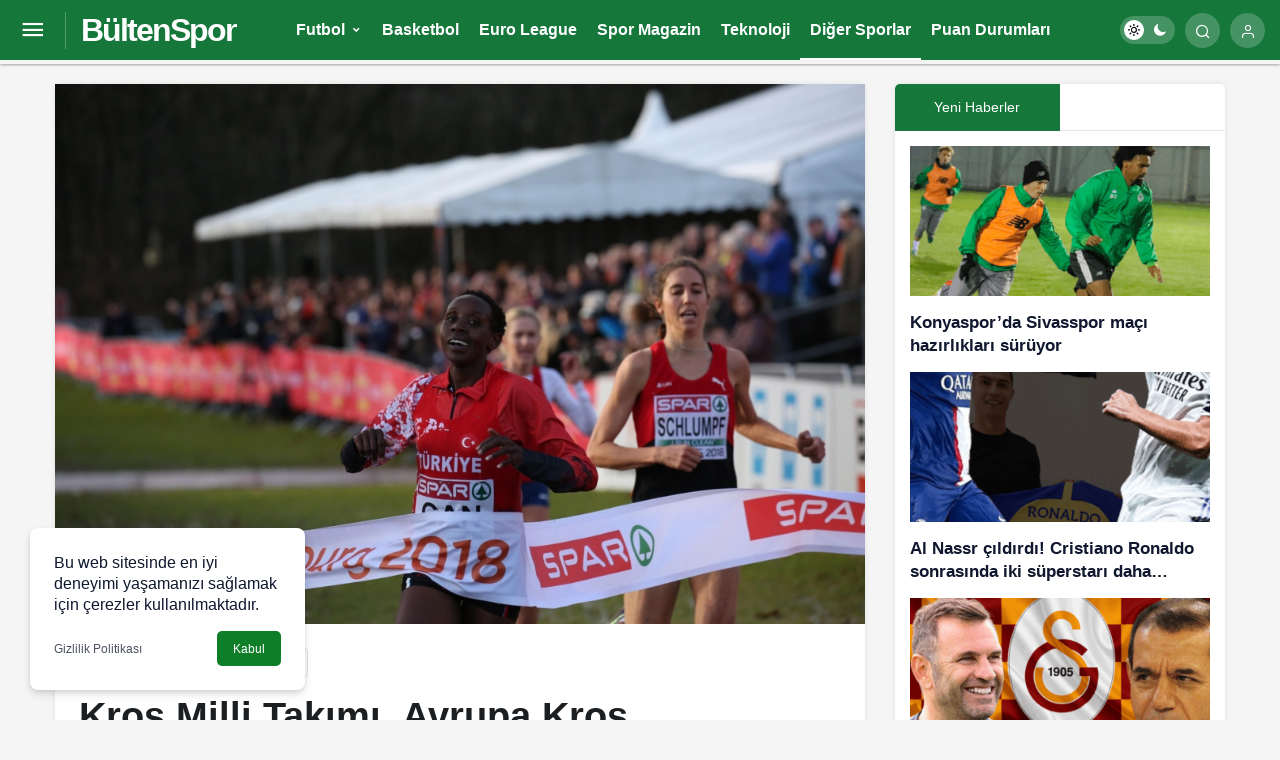

--- FILE ---
content_type: text/html; charset=UTF-8
request_url: https://bultenspor.com/kros-milli-takimi-avrupa-kros-sampiyonasinda-sahne-aliyor/
body_size: 18348
content:
<!doctype html>
<html lang="tr" prefix="og: https://ogp.me/ns#">
<head><meta charset="UTF-8"><script>if(navigator.userAgent.match(/MSIE|Internet Explorer/i)||navigator.userAgent.match(/Trident\/7\..*?rv:11/i)){var href=document.location.href;if(!href.match(/[?&]nowprocket/)){if(href.indexOf("?")==-1){if(href.indexOf("#")==-1){document.location.href=href+"?nowprocket=1"}else{document.location.href=href.replace("#","?nowprocket=1#")}}else{if(href.indexOf("#")==-1){document.location.href=href+"&nowprocket=1"}else{document.location.href=href.replace("#","&nowprocket=1#")}}}}</script><script>class RocketLazyLoadScripts{constructor(){this.triggerEvents=["keydown","mousedown","mousemove","touchmove","touchstart","touchend","wheel"],this.userEventHandler=this._triggerListener.bind(this),this.touchStartHandler=this._onTouchStart.bind(this),this.touchMoveHandler=this._onTouchMove.bind(this),this.touchEndHandler=this._onTouchEnd.bind(this),this.clickHandler=this._onClick.bind(this),this.interceptedClicks=[],window.addEventListener("pageshow",(e=>{this.persisted=e.persisted})),window.addEventListener("DOMContentLoaded",(()=>{this._preconnect3rdParties()})),this.delayedScripts={normal:[],async:[],defer:[]},this.allJQueries=[]}_addUserInteractionListener(e){document.hidden?e._triggerListener():(this.triggerEvents.forEach((t=>window.addEventListener(t,e.userEventHandler,{passive:!0}))),window.addEventListener("touchstart",e.touchStartHandler,{passive:!0}),window.addEventListener("mousedown",e.touchStartHandler),document.addEventListener("visibilitychange",e.userEventHandler))}_removeUserInteractionListener(){this.triggerEvents.forEach((e=>window.removeEventListener(e,this.userEventHandler,{passive:!0}))),document.removeEventListener("visibilitychange",this.userEventHandler)}_onTouchStart(e){"HTML"!==e.target.tagName&&(window.addEventListener("touchend",this.touchEndHandler),window.addEventListener("mouseup",this.touchEndHandler),window.addEventListener("touchmove",this.touchMoveHandler,{passive:!0}),window.addEventListener("mousemove",this.touchMoveHandler),e.target.addEventListener("click",this.clickHandler),this._renameDOMAttribute(e.target,"onclick","rocket-onclick"))}_onTouchMove(e){window.removeEventListener("touchend",this.touchEndHandler),window.removeEventListener("mouseup",this.touchEndHandler),window.removeEventListener("touchmove",this.touchMoveHandler,{passive:!0}),window.removeEventListener("mousemove",this.touchMoveHandler),e.target.removeEventListener("click",this.clickHandler),this._renameDOMAttribute(e.target,"rocket-onclick","onclick")}_onTouchEnd(e){window.removeEventListener("touchend",this.touchEndHandler),window.removeEventListener("mouseup",this.touchEndHandler),window.removeEventListener("touchmove",this.touchMoveHandler,{passive:!0}),window.removeEventListener("mousemove",this.touchMoveHandler)}_onClick(e){e.target.removeEventListener("click",this.clickHandler),this._renameDOMAttribute(e.target,"rocket-onclick","onclick"),this.interceptedClicks.push(e),e.preventDefault(),e.stopPropagation(),e.stopImmediatePropagation()}_replayClicks(){window.removeEventListener("touchstart",this.touchStartHandler,{passive:!0}),window.removeEventListener("mousedown",this.touchStartHandler),this.interceptedClicks.forEach((e=>{e.target.dispatchEvent(new MouseEvent("click",{view:e.view,bubbles:!0,cancelable:!0}))}))}_renameDOMAttribute(e,t,n){e.hasAttribute&&e.hasAttribute(t)&&(event.target.setAttribute(n,event.target.getAttribute(t)),event.target.removeAttribute(t))}_triggerListener(){this._removeUserInteractionListener(this),"loading"===document.readyState?document.addEventListener("DOMContentLoaded",this._loadEverythingNow.bind(this)):this._loadEverythingNow()}_preconnect3rdParties(){let e=[];document.querySelectorAll("script[type=rocketlazyloadscript]").forEach((t=>{if(t.hasAttribute("src")){const n=new URL(t.src).origin;n!==location.origin&&e.push({src:n,crossOrigin:t.crossOrigin||"module"===t.getAttribute("data-rocket-type")})}})),e=[...new Map(e.map((e=>[JSON.stringify(e),e]))).values()],this._batchInjectResourceHints(e,"preconnect")}async _loadEverythingNow(){this.lastBreath=Date.now(),this._delayEventListeners(),this._delayJQueryReady(this),this._handleDocumentWrite(),this._registerAllDelayedScripts(),this._preloadAllScripts(),await this._loadScriptsFromList(this.delayedScripts.normal),await this._loadScriptsFromList(this.delayedScripts.defer),await this._loadScriptsFromList(this.delayedScripts.async);try{await this._triggerDOMContentLoaded(),await this._triggerWindowLoad()}catch(e){}window.dispatchEvent(new Event("rocket-allScriptsLoaded")),this._replayClicks()}_registerAllDelayedScripts(){document.querySelectorAll("script[type=rocketlazyloadscript]").forEach((e=>{e.hasAttribute("src")?e.hasAttribute("async")&&!1!==e.async?this.delayedScripts.async.push(e):e.hasAttribute("defer")&&!1!==e.defer||"module"===e.getAttribute("data-rocket-type")?this.delayedScripts.defer.push(e):this.delayedScripts.normal.push(e):this.delayedScripts.normal.push(e)}))}async _transformScript(e){return await this._littleBreath(),new Promise((t=>{const n=document.createElement("script");[...e.attributes].forEach((e=>{let t=e.nodeName;"type"!==t&&("data-rocket-type"===t&&(t="type"),n.setAttribute(t,e.nodeValue))})),e.hasAttribute("src")?(n.addEventListener("load",t),n.addEventListener("error",t)):(n.text=e.text,t());try{e.parentNode.replaceChild(n,e)}catch(e){t()}}))}async _loadScriptsFromList(e){const t=e.shift();return t?(await this._transformScript(t),this._loadScriptsFromList(e)):Promise.resolve()}_preloadAllScripts(){this._batchInjectResourceHints([...this.delayedScripts.normal,...this.delayedScripts.defer,...this.delayedScripts.async],"preload")}_batchInjectResourceHints(e,t){var n=document.createDocumentFragment();e.forEach((e=>{if(e.src){const i=document.createElement("link");i.href=e.src,i.rel=t,"preconnect"!==t&&(i.as="script"),e.getAttribute&&"module"===e.getAttribute("data-rocket-type")&&(i.crossOrigin=!0),e.crossOrigin&&(i.crossOrigin=e.crossOrigin),n.appendChild(i)}})),document.head.appendChild(n)}_delayEventListeners(){let e={};function t(t,n){!function(t){function n(n){return e[t].eventsToRewrite.indexOf(n)>=0?"rocket-"+n:n}e[t]||(e[t]={originalFunctions:{add:t.addEventListener,remove:t.removeEventListener},eventsToRewrite:[]},t.addEventListener=function(){arguments[0]=n(arguments[0]),e[t].originalFunctions.add.apply(t,arguments)},t.removeEventListener=function(){arguments[0]=n(arguments[0]),e[t].originalFunctions.remove.apply(t,arguments)})}(t),e[t].eventsToRewrite.push(n)}function n(e,t){let n=e[t];Object.defineProperty(e,t,{get:()=>n||function(){},set(i){e["rocket"+t]=n=i}})}t(document,"DOMContentLoaded"),t(window,"DOMContentLoaded"),t(window,"load"),t(window,"pageshow"),t(document,"readystatechange"),n(document,"onreadystatechange"),n(window,"onload"),n(window,"onpageshow")}_delayJQueryReady(e){let t=window.jQuery;Object.defineProperty(window,"jQuery",{get:()=>t,set(n){if(n&&n.fn&&!e.allJQueries.includes(n)){n.fn.ready=n.fn.init.prototype.ready=function(t){e.domReadyFired?t.bind(document)(n):document.addEventListener("rocket-DOMContentLoaded",(()=>t.bind(document)(n)))};const t=n.fn.on;n.fn.on=n.fn.init.prototype.on=function(){if(this[0]===window){function e(e){return e.split(" ").map((e=>"load"===e||0===e.indexOf("load.")?"rocket-jquery-load":e)).join(" ")}"string"==typeof arguments[0]||arguments[0]instanceof String?arguments[0]=e(arguments[0]):"object"==typeof arguments[0]&&Object.keys(arguments[0]).forEach((t=>{delete Object.assign(arguments[0],{[e(t)]:arguments[0][t]})[t]}))}return t.apply(this,arguments),this},e.allJQueries.push(n)}t=n}})}async _triggerDOMContentLoaded(){this.domReadyFired=!0,await this._littleBreath(),document.dispatchEvent(new Event("rocket-DOMContentLoaded")),await this._littleBreath(),window.dispatchEvent(new Event("rocket-DOMContentLoaded")),await this._littleBreath(),document.dispatchEvent(new Event("rocket-readystatechange")),await this._littleBreath(),document.rocketonreadystatechange&&document.rocketonreadystatechange()}async _triggerWindowLoad(){await this._littleBreath(),window.dispatchEvent(new Event("rocket-load")),await this._littleBreath(),window.rocketonload&&window.rocketonload(),await this._littleBreath(),this.allJQueries.forEach((e=>e(window).trigger("rocket-jquery-load"))),await this._littleBreath();const e=new Event("rocket-pageshow");e.persisted=this.persisted,window.dispatchEvent(e),await this._littleBreath(),window.rocketonpageshow&&window.rocketonpageshow({persisted:this.persisted})}_handleDocumentWrite(){const e=new Map;document.write=document.writeln=function(t){const n=document.currentScript,i=document.createRange(),r=n.parentElement;let o=e.get(n);void 0===o&&(o=n.nextSibling,e.set(n,o));const s=document.createDocumentFragment();i.setStart(s,0),s.appendChild(i.createContextualFragment(t)),r.insertBefore(s,o)}}async _littleBreath(){Date.now()-this.lastBreath>45&&(await this._requestAnimFrame(),this.lastBreath=Date.now())}async _requestAnimFrame(){return document.hidden?new Promise((e=>setTimeout(e))):new Promise((e=>requestAnimationFrame(e)))}static run(){const e=new RocketLazyLoadScripts;e._addUserInteractionListener(e)}}RocketLazyLoadScripts.run();</script>
	
	<meta http-equiv="X-UA-Compatible" content="IE=edge">
	<meta name="viewport" content="width=device-width, initial-scale=1, minimum-scale=1">
	<link rel="profile" href="https://gmpg.org/xfn/11">
	<link rel='preload' as='style' href='https://bultenspor.com/wp-content/themes/kanews/assets/css/theme.min.css' />
<link rel='preload' as='style' href='https://bultenspor.com/wp-content/themes/kanews/assets/css/theme-single.min.css' />
<link rel='preload' as='font' href='https://bultenspor.com/wp-content/themes/kanews/assets/fonts/icomoon.woff' type='font/woff' crossorigin='anonymous' />

<!-- Search Engine Optimization by Rank Math PRO - https://rankmath.com/ -->
<title>Kros Milli Takımı, Avrupa Kros Şampiyonası’nda sahne alıyor - BültenSpor - Spor Dünyasının Bülteni</title>
<meta name="description" content="Türkiye Kros Milli Takımı, Avrupa Kros Şampiyonası’nda sahne alacak. 11 Aralık’ta İtalya’nın Torino şehrindeki La Mandria Park’ta düzenlenecek şampiyonada, altı farklı kategoride 15 sporcu mücadele verecek. 2013 yılında bu yana Avrupa Kros Şampiyonası’ndan madalyasız dönmeyen Türkiye Kros Milli Takımı, bugüne kadar 22 altın, 10 gümüş, 15 de bronz madalya elde etti."/>
<meta name="robots" content="follow, index, max-snippet:-1, max-video-preview:-1, max-image-preview:large"/>
<link rel="canonical" href="https://bultenspor.com/kros-milli-takimi-avrupa-kros-sampiyonasinda-sahne-aliyor/" />
<meta property="og:locale" content="tr_TR" />
<meta property="og:type" content="article" />
<meta property="og:title" content="Kros Milli Takımı, Avrupa Kros Şampiyonası’nda sahne alıyor - BültenSpor - Spor Dünyasının Bülteni" />
<meta property="og:description" content="Türkiye Kros Milli Takımı, Avrupa Kros Şampiyonası’nda sahne alacak. 11 Aralık’ta İtalya’nın Torino şehrindeki La Mandria Park’ta düzenlenecek şampiyonada, altı farklı kategoride 15 sporcu mücadele verecek. 2013 yılında bu yana Avrupa Kros Şampiyonası’ndan madalyasız dönmeyen Türkiye Kros Milli Takımı, bugüne kadar 22 altın, 10 gümüş, 15 de bronz madalya elde etti." />
<meta property="og:url" content="https://bultenspor.com/kros-milli-takimi-avrupa-kros-sampiyonasinda-sahne-aliyor/" />
<meta property="og:site_name" content="BültenSpor - Spor Dünyasının Bülteni" />
<meta property="article:tag" content="Erkekler" />
<meta property="article:tag" content="Kadınlar" />
<meta property="article:tag" content="Kros" />
<meta property="article:tag" content="Şampiyona" />
<meta property="article:tag" content="Türkiye" />
<meta property="article:section" content="Diğer Sporlar" />
<meta property="og:image" content="https://bultenspor.com/wp-content/uploads/2022/12/kros-milli-takimi-avrupa-kros-sampiyonasinda-sahne-aliyor-PCa96334-1024x683.jpg" />
<meta property="og:image:secure_url" content="https://bultenspor.com/wp-content/uploads/2022/12/kros-milli-takimi-avrupa-kros-sampiyonasinda-sahne-aliyor-PCa96334-1024x683.jpg" />
<meta property="og:image:width" content="750" />
<meta property="og:image:height" content="500" />
<meta property="og:image:alt" content="Kros Milli Takımı, Avrupa Kros Şampiyonası’nda sahne alıyor" />
<meta property="og:image:type" content="image/jpeg" />
<meta property="article:published_time" content="2022-12-09T08:06:12+00:00" />
<meta name="twitter:card" content="summary_large_image" />
<meta name="twitter:title" content="Kros Milli Takımı, Avrupa Kros Şampiyonası’nda sahne alıyor - BültenSpor - Spor Dünyasının Bülteni" />
<meta name="twitter:description" content="Türkiye Kros Milli Takımı, Avrupa Kros Şampiyonası’nda sahne alacak. 11 Aralık’ta İtalya’nın Torino şehrindeki La Mandria Park’ta düzenlenecek şampiyonada, altı farklı kategoride 15 sporcu mücadele verecek. 2013 yılında bu yana Avrupa Kros Şampiyonası’ndan madalyasız dönmeyen Türkiye Kros Milli Takımı, bugüne kadar 22 altın, 10 gümüş, 15 de bronz madalya elde etti." />
<meta name="twitter:image" content="https://bultenspor.com/wp-content/uploads/2022/12/kros-milli-takimi-avrupa-kros-sampiyonasinda-sahne-aliyor-PCa96334-1024x683.jpg" />
<meta name="twitter:label1" content="Written by" />
<meta name="twitter:data1" content="Bülten SPOR" />
<meta name="twitter:label2" content="Time to read" />
<meta name="twitter:data2" content="1 dakika" />
<script type="application/ld+json" class="rank-math-schema-pro">{"@context":"https://schema.org","@graph":[{"@type":["Person","Organization"],"@id":"https://bultenspor.com/#person","name":"B\u00fcltenSpor - Spor D\u00fcnyas\u0131n\u0131n B\u00fclteni"},{"@type":"WebSite","@id":"https://bultenspor.com/#website","url":"https://bultenspor.com","name":"B\u00fcltenSpor - Spor D\u00fcnyas\u0131n\u0131n B\u00fclteni","publisher":{"@id":"https://bultenspor.com/#person"},"inLanguage":"tr"},{"@type":"ImageObject","@id":"https://bultenspor.com/wp-content/uploads/2022/12/kros-milli-takimi-avrupa-kros-sampiyonasinda-sahne-aliyor-PCa96334-scaled.jpg","url":"https://bultenspor.com/wp-content/uploads/2022/12/kros-milli-takimi-avrupa-kros-sampiyonasinda-sahne-aliyor-PCa96334-scaled.jpg","width":"2560","height":"1707","inLanguage":"tr"},{"@type":"WebPage","@id":"https://bultenspor.com/kros-milli-takimi-avrupa-kros-sampiyonasinda-sahne-aliyor/#webpage","url":"https://bultenspor.com/kros-milli-takimi-avrupa-kros-sampiyonasinda-sahne-aliyor/","name":"Kros Milli Tak\u0131m\u0131, Avrupa Kros \u015eampiyonas\u0131\u2019nda sahne al\u0131yor - B\u00fcltenSpor - Spor D\u00fcnyas\u0131n\u0131n B\u00fclteni","datePublished":"2022-12-09T08:06:12+00:00","dateModified":"2022-12-09T08:06:12+00:00","isPartOf":{"@id":"https://bultenspor.com/#website"},"primaryImageOfPage":{"@id":"https://bultenspor.com/wp-content/uploads/2022/12/kros-milli-takimi-avrupa-kros-sampiyonasinda-sahne-aliyor-PCa96334-scaled.jpg"},"inLanguage":"tr"},{"@type":"Person","@id":"https://bultenspor.com/kros-milli-takimi-avrupa-kros-sampiyonasinda-sahne-aliyor/#author","name":"B\u00fclten SPOR","image":{"@type":"ImageObject","@id":"https://bultenspor.com/wp-content/uploads/2022/07/bulten-spor_avatar-96x96.png","url":"https://bultenspor.com/wp-content/uploads/2022/07/bulten-spor_avatar-96x96.png","caption":"B\u00fclten SPOR","inLanguage":"tr"},"sameAs":["https://bultenspor.com"]},{"@type":"BlogPosting","headline":"Kros Milli Tak\u0131m\u0131, Avrupa Kros \u015eampiyonas\u0131\u2019nda sahne al\u0131yor - B\u00fcltenSpor - Spor D\u00fcnyas\u0131n\u0131n B\u00fclteni","datePublished":"2022-12-09T08:06:12+00:00","dateModified":"2022-12-09T08:06:12+00:00","articleSection":"Di\u011fer Sporlar","author":{"@id":"https://bultenspor.com/kros-milli-takimi-avrupa-kros-sampiyonasinda-sahne-aliyor/#author","name":"B\u00fclten SPOR"},"publisher":{"@id":"https://bultenspor.com/#person"},"description":"T\u00fcrkiye Kros Milli Tak\u0131m\u0131, Avrupa Kros \u015eampiyonas\u0131\u2019nda sahne alacak. 11 Aral\u0131k\u2019ta \u0130talya\u2019n\u0131n Torino \u015fehrindeki La Mandria Park\u2019ta d\u00fczenlenecek \u015fampiyonada, alt\u0131 farkl\u0131 kategoride 15 sporcu m\u00fccadele verecek. 2013 y\u0131l\u0131nda bu yana Avrupa Kros \u015eampiyonas\u0131\u2019ndan madalyas\u0131z d\u00f6nmeyen T\u00fcrkiye Kros Milli Tak\u0131m\u0131, bug\u00fcne kadar 22 alt\u0131n, 10 g\u00fcm\u00fc\u015f, 15 de bronz madalya elde etti.","name":"Kros Milli Tak\u0131m\u0131, Avrupa Kros \u015eampiyonas\u0131\u2019nda sahne al\u0131yor - B\u00fcltenSpor - Spor D\u00fcnyas\u0131n\u0131n B\u00fclteni","@id":"https://bultenspor.com/kros-milli-takimi-avrupa-kros-sampiyonasinda-sahne-aliyor/#richSnippet","isPartOf":{"@id":"https://bultenspor.com/kros-milli-takimi-avrupa-kros-sampiyonasinda-sahne-aliyor/#webpage"},"image":{"@id":"https://bultenspor.com/wp-content/uploads/2022/12/kros-milli-takimi-avrupa-kros-sampiyonasinda-sahne-aliyor-PCa96334-scaled.jpg"},"inLanguage":"tr","mainEntityOfPage":{"@id":"https://bultenspor.com/kros-milli-takimi-avrupa-kros-sampiyonasinda-sahne-aliyor/#webpage"}}]}</script>
<!-- /Rank Math WordPress SEO eklentisi -->

<link rel='dns-prefetch' href='//maxcdn.bootstrapcdn.com' />
<link rel='dns-prefetch' href='//platform.twitter.com' />
<link rel='dns-prefetch' href='//s3.amazonaws.com' />
<link rel='dns-prefetch' href='//ajax.googleapis.com' />
<link rel='dns-prefetch' href='//cdnjs.cloudflare.com' />
<link rel='dns-prefetch' href='//netdna.bootstrapcdn.com' />
<link rel='dns-prefetch' href='//connect.facebook.net' />
<link rel='dns-prefetch' href='//www.google-analytics.com' />
<link rel='dns-prefetch' href='//maps.google.com' />
<link rel='dns-prefetch' href='//fonts.googleapis.com' />
<link rel='dns-prefetch' href='//fonts.gstatic.com' />
<link rel='dns-prefetch' href='//apis.google.com' />
<link rel='dns-prefetch' href='//www.googletagmanager.com' />
<link rel='dns-prefetch' href='//ad.doubleclick.net' />
<link rel='dns-prefetch' href='//googleads.g.doubleclick.net' />
<link rel='dns-prefetch' href='//stats.g.doubleclick.net' />
<link rel='dns-prefetch' href='//cm.g.doubleclick.net' />
<link rel='dns-prefetch' href='//adservice.google.com' />
<link rel='dns-prefetch' href='//pagead2.googlesyndication.com' />
<link rel='dns-prefetch' href='//tpc.googlesyndication.com' />
<link rel='dns-prefetch' href='//s.gravatar.com' />

<link rel="alternate" type="application/rss+xml" title="BültenSpor - Spor Dünyasının Bülteni &raquo; akışı" href="https://bultenspor.com/feed/" />
<link rel="alternate" type="application/rss+xml" title="BültenSpor - Spor Dünyasının Bülteni &raquo; yorum akışı" href="https://bultenspor.com/comments/feed/" />
<link rel="alternate" type="application/rss+xml" title="BültenSpor - Spor Dünyasının Bülteni &raquo; Kros Milli Takımı, Avrupa Kros Şampiyonası’nda sahne alıyor yorum akışı" href="https://bultenspor.com/kros-milli-takimi-avrupa-kros-sampiyonasinda-sahne-aliyor/feed/" />
<link rel="alternate" title="oEmbed (JSON)" type="application/json+oembed" href="https://bultenspor.com/wp-json/oembed/1.0/embed?url=https%3A%2F%2Fbultenspor.com%2Fkros-milli-takimi-avrupa-kros-sampiyonasinda-sahne-aliyor%2F" />
<link rel="alternate" title="oEmbed (XML)" type="text/xml+oembed" href="https://bultenspor.com/wp-json/oembed/1.0/embed?url=https%3A%2F%2Fbultenspor.com%2Fkros-milli-takimi-avrupa-kros-sampiyonasinda-sahne-aliyor%2F&#038;format=xml" />
<style id='wp-img-auto-sizes-contain-inline-css'>
img:is([sizes=auto i],[sizes^="auto," i]){contain-intrinsic-size:3000px 1500px}
/*# sourceURL=wp-img-auto-sizes-contain-inline-css */
</style>
<link rel='stylesheet' id='kanews-theme-css' href='https://bultenspor.com/wp-content/themes/kanews/assets/css/theme.min.css' media='all' />
<style id='kanews-theme-inline-css'>
 .kanews-post-thumb:before, .kanews-slider-wrapper:not(.slick-initialized):before, .kanews-slide-thumb:before{background-image:url()}body{font-family:"Roboto", sans-serif !important}@media (min-width:992px){.site-header .site-header-top, .site-header .site-header-top .site-row, .site-head-3 .site-navbar, .site-head-3 .site-navbar .navbar-row, .site-head-3 .site-navbar .site-navbar-nav>li{height:60px !important}.site-head-2, .{height:60px !important}.site-head-2 .site-navbar, .site-head-2 .site-navbar .navbar-row, .site-head-2 .site-navbar .site-navbar-nav>li{height:60px !important}.site-head-2 .site-navbar .site-navbar-nav>li>a{line-height:60px !important}}@media (min-width:992px){.kanews-article-title{}}@media (min-width:992px){.kanews-article-title+p{}}@media (min-width:992px){.kanews-article-meta{}}@media (min-width:992px){.kanews-article-content li, .kanews-article-content p, .kanews-article-content{}}@media (min-width:992px){.kanews-post-headline{}}:root{--wp--preset--color--primary:#16773b;--kan-theme-color:#16773b}
/*# sourceURL=kanews-theme-inline-css */
</style>
<link rel='stylesheet' id='kanews-dark-theme-css' href='https://bultenspor.com/wp-content/themes/kanews/assets/css/dark.min.css' media='all' />
<link rel='stylesheet' id='kanews-theme-single-css' href='https://bultenspor.com/wp-content/themes/kanews/assets/css/theme-single.min.css' media='all' />
<link rel="https://api.w.org/" href="https://bultenspor.com/wp-json/" /><link rel="alternate" title="JSON" type="application/json" href="https://bultenspor.com/wp-json/wp/v2/posts/34841" /><meta name="generator" content="WordPress 6.9" />
<link rel='shortlink' href='https://bultenspor.com/?p=34841' />
<meta http-equiv="refresh" content="300" /><style>
  .stories.snapgram .story > .item-link > .item-preview img {
    max-width: 80%;
    max-height: 80%;
    margin: 6px auto;
}
</style><!-- All in one Favicon 4.8 --><link rel="shortcut icon" href="https://bultenspor.com/wp-content/uploads/2022/07/android-chrome-512x512-1.png" />
<link rel="icon" href="https://bultenspor.com/wp-content/uploads/2022/07/android-chrome-512x512-1.png" type="image/gif"/>
<link rel="icon" href="https://bultenspor.com/wp-content/uploads/2022/07/android-chrome-512x512-1.png" type="image/png"/>
<link rel="apple-touch-icon-precomposed" href="https://bultenspor.com/wp-content/uploads/2022/07/android-chrome-512x512-1.png" />
<script id="kanews-schema-breadcrumb" type="application/ld+json">{
 "@context": "http://schema.org",
 "@type": "BreadcrumbList",
 "id": "https://bultenspor.com/kros-milli-takimi-avrupa-kros-sampiyonasinda-sahne-aliyor#breadcrumb",
 "itemListElement": [
 {
 "@type": "ListItem",
 "position": 1,
 "item": {
 "@id": "https://bultenspor.com",
 "name": "Haberler"
 }
 },
 {
 "@type": "ListItem",
 "position": 2,
 "item": {
 "@id": "https://bultenspor.com/diger-sporlar/",
 "name": "Di\u011fer Sporlar"
 }
 },
 {
 "@type": "ListItem",
 "position": 3,
 "item": {
 "@id": "https://bultenspor.com/kros-milli-takimi-avrupa-kros-sampiyonasinda-sahne-aliyor/",
 "name": "Kros Milli Tak\u0131m\u0131, Avrupa Kros \u015eampiyonas\u0131\u2019nda sahne al\u0131yor"
 }
 }
 ]
}</script><meta name="theme-color" content="#16773b" />
			<meta name="msapplication-navbutton-color" content="#16773b">
      <meta name="apple-mobile-web-app-status-bar-style" content="#16773b"><style id='global-styles-inline-css'>
:root{--wp--preset--aspect-ratio--square: 1;--wp--preset--aspect-ratio--4-3: 4/3;--wp--preset--aspect-ratio--3-4: 3/4;--wp--preset--aspect-ratio--3-2: 3/2;--wp--preset--aspect-ratio--2-3: 2/3;--wp--preset--aspect-ratio--16-9: 16/9;--wp--preset--aspect-ratio--9-16: 9/16;--wp--preset--color--black: #000000;--wp--preset--color--cyan-bluish-gray: #abb8c3;--wp--preset--color--white: #ffffff;--wp--preset--color--pale-pink: #f78da7;--wp--preset--color--vivid-red: #cf2e2e;--wp--preset--color--luminous-vivid-orange: #ff6900;--wp--preset--color--luminous-vivid-amber: #fcb900;--wp--preset--color--light-green-cyan: #7bdcb5;--wp--preset--color--vivid-green-cyan: #00d084;--wp--preset--color--pale-cyan-blue: #8ed1fc;--wp--preset--color--vivid-cyan-blue: #0693e3;--wp--preset--color--vivid-purple: #9b51e0;--wp--preset--gradient--vivid-cyan-blue-to-vivid-purple: linear-gradient(135deg,rgb(6,147,227) 0%,rgb(155,81,224) 100%);--wp--preset--gradient--light-green-cyan-to-vivid-green-cyan: linear-gradient(135deg,rgb(122,220,180) 0%,rgb(0,208,130) 100%);--wp--preset--gradient--luminous-vivid-amber-to-luminous-vivid-orange: linear-gradient(135deg,rgb(252,185,0) 0%,rgb(255,105,0) 100%);--wp--preset--gradient--luminous-vivid-orange-to-vivid-red: linear-gradient(135deg,rgb(255,105,0) 0%,rgb(207,46,46) 100%);--wp--preset--gradient--very-light-gray-to-cyan-bluish-gray: linear-gradient(135deg,rgb(238,238,238) 0%,rgb(169,184,195) 100%);--wp--preset--gradient--cool-to-warm-spectrum: linear-gradient(135deg,rgb(74,234,220) 0%,rgb(151,120,209) 20%,rgb(207,42,186) 40%,rgb(238,44,130) 60%,rgb(251,105,98) 80%,rgb(254,248,76) 100%);--wp--preset--gradient--blush-light-purple: linear-gradient(135deg,rgb(255,206,236) 0%,rgb(152,150,240) 100%);--wp--preset--gradient--blush-bordeaux: linear-gradient(135deg,rgb(254,205,165) 0%,rgb(254,45,45) 50%,rgb(107,0,62) 100%);--wp--preset--gradient--luminous-dusk: linear-gradient(135deg,rgb(255,203,112) 0%,rgb(199,81,192) 50%,rgb(65,88,208) 100%);--wp--preset--gradient--pale-ocean: linear-gradient(135deg,rgb(255,245,203) 0%,rgb(182,227,212) 50%,rgb(51,167,181) 100%);--wp--preset--gradient--electric-grass: linear-gradient(135deg,rgb(202,248,128) 0%,rgb(113,206,126) 100%);--wp--preset--gradient--midnight: linear-gradient(135deg,rgb(2,3,129) 0%,rgb(40,116,252) 100%);--wp--preset--font-size--small: 13px;--wp--preset--font-size--medium: 20px;--wp--preset--font-size--large: 36px;--wp--preset--font-size--x-large: 42px;--wp--preset--spacing--20: 0.44rem;--wp--preset--spacing--30: 0.67rem;--wp--preset--spacing--40: 1rem;--wp--preset--spacing--50: 1.5rem;--wp--preset--spacing--60: 2.25rem;--wp--preset--spacing--70: 3.38rem;--wp--preset--spacing--80: 5.06rem;--wp--preset--shadow--natural: 6px 6px 9px rgba(0, 0, 0, 0.2);--wp--preset--shadow--deep: 12px 12px 50px rgba(0, 0, 0, 0.4);--wp--preset--shadow--sharp: 6px 6px 0px rgba(0, 0, 0, 0.2);--wp--preset--shadow--outlined: 6px 6px 0px -3px rgb(255, 255, 255), 6px 6px rgb(0, 0, 0);--wp--preset--shadow--crisp: 6px 6px 0px rgb(0, 0, 0);}:where(.is-layout-flex){gap: 0.5em;}:where(.is-layout-grid){gap: 0.5em;}body .is-layout-flex{display: flex;}.is-layout-flex{flex-wrap: wrap;align-items: center;}.is-layout-flex > :is(*, div){margin: 0;}body .is-layout-grid{display: grid;}.is-layout-grid > :is(*, div){margin: 0;}:where(.wp-block-columns.is-layout-flex){gap: 2em;}:where(.wp-block-columns.is-layout-grid){gap: 2em;}:where(.wp-block-post-template.is-layout-flex){gap: 1.25em;}:where(.wp-block-post-template.is-layout-grid){gap: 1.25em;}.has-black-color{color: var(--wp--preset--color--black) !important;}.has-cyan-bluish-gray-color{color: var(--wp--preset--color--cyan-bluish-gray) !important;}.has-white-color{color: var(--wp--preset--color--white) !important;}.has-pale-pink-color{color: var(--wp--preset--color--pale-pink) !important;}.has-vivid-red-color{color: var(--wp--preset--color--vivid-red) !important;}.has-luminous-vivid-orange-color{color: var(--wp--preset--color--luminous-vivid-orange) !important;}.has-luminous-vivid-amber-color{color: var(--wp--preset--color--luminous-vivid-amber) !important;}.has-light-green-cyan-color{color: var(--wp--preset--color--light-green-cyan) !important;}.has-vivid-green-cyan-color{color: var(--wp--preset--color--vivid-green-cyan) !important;}.has-pale-cyan-blue-color{color: var(--wp--preset--color--pale-cyan-blue) !important;}.has-vivid-cyan-blue-color{color: var(--wp--preset--color--vivid-cyan-blue) !important;}.has-vivid-purple-color{color: var(--wp--preset--color--vivid-purple) !important;}.has-black-background-color{background-color: var(--wp--preset--color--black) !important;}.has-cyan-bluish-gray-background-color{background-color: var(--wp--preset--color--cyan-bluish-gray) !important;}.has-white-background-color{background-color: var(--wp--preset--color--white) !important;}.has-pale-pink-background-color{background-color: var(--wp--preset--color--pale-pink) !important;}.has-vivid-red-background-color{background-color: var(--wp--preset--color--vivid-red) !important;}.has-luminous-vivid-orange-background-color{background-color: var(--wp--preset--color--luminous-vivid-orange) !important;}.has-luminous-vivid-amber-background-color{background-color: var(--wp--preset--color--luminous-vivid-amber) !important;}.has-light-green-cyan-background-color{background-color: var(--wp--preset--color--light-green-cyan) !important;}.has-vivid-green-cyan-background-color{background-color: var(--wp--preset--color--vivid-green-cyan) !important;}.has-pale-cyan-blue-background-color{background-color: var(--wp--preset--color--pale-cyan-blue) !important;}.has-vivid-cyan-blue-background-color{background-color: var(--wp--preset--color--vivid-cyan-blue) !important;}.has-vivid-purple-background-color{background-color: var(--wp--preset--color--vivid-purple) !important;}.has-black-border-color{border-color: var(--wp--preset--color--black) !important;}.has-cyan-bluish-gray-border-color{border-color: var(--wp--preset--color--cyan-bluish-gray) !important;}.has-white-border-color{border-color: var(--wp--preset--color--white) !important;}.has-pale-pink-border-color{border-color: var(--wp--preset--color--pale-pink) !important;}.has-vivid-red-border-color{border-color: var(--wp--preset--color--vivid-red) !important;}.has-luminous-vivid-orange-border-color{border-color: var(--wp--preset--color--luminous-vivid-orange) !important;}.has-luminous-vivid-amber-border-color{border-color: var(--wp--preset--color--luminous-vivid-amber) !important;}.has-light-green-cyan-border-color{border-color: var(--wp--preset--color--light-green-cyan) !important;}.has-vivid-green-cyan-border-color{border-color: var(--wp--preset--color--vivid-green-cyan) !important;}.has-pale-cyan-blue-border-color{border-color: var(--wp--preset--color--pale-cyan-blue) !important;}.has-vivid-cyan-blue-border-color{border-color: var(--wp--preset--color--vivid-cyan-blue) !important;}.has-vivid-purple-border-color{border-color: var(--wp--preset--color--vivid-purple) !important;}.has-vivid-cyan-blue-to-vivid-purple-gradient-background{background: var(--wp--preset--gradient--vivid-cyan-blue-to-vivid-purple) !important;}.has-light-green-cyan-to-vivid-green-cyan-gradient-background{background: var(--wp--preset--gradient--light-green-cyan-to-vivid-green-cyan) !important;}.has-luminous-vivid-amber-to-luminous-vivid-orange-gradient-background{background: var(--wp--preset--gradient--luminous-vivid-amber-to-luminous-vivid-orange) !important;}.has-luminous-vivid-orange-to-vivid-red-gradient-background{background: var(--wp--preset--gradient--luminous-vivid-orange-to-vivid-red) !important;}.has-very-light-gray-to-cyan-bluish-gray-gradient-background{background: var(--wp--preset--gradient--very-light-gray-to-cyan-bluish-gray) !important;}.has-cool-to-warm-spectrum-gradient-background{background: var(--wp--preset--gradient--cool-to-warm-spectrum) !important;}.has-blush-light-purple-gradient-background{background: var(--wp--preset--gradient--blush-light-purple) !important;}.has-blush-bordeaux-gradient-background{background: var(--wp--preset--gradient--blush-bordeaux) !important;}.has-luminous-dusk-gradient-background{background: var(--wp--preset--gradient--luminous-dusk) !important;}.has-pale-ocean-gradient-background{background: var(--wp--preset--gradient--pale-ocean) !important;}.has-electric-grass-gradient-background{background: var(--wp--preset--gradient--electric-grass) !important;}.has-midnight-gradient-background{background: var(--wp--preset--gradient--midnight) !important;}.has-small-font-size{font-size: var(--wp--preset--font-size--small) !important;}.has-medium-font-size{font-size: var(--wp--preset--font-size--medium) !important;}.has-large-font-size{font-size: var(--wp--preset--font-size--large) !important;}.has-x-large-font-size{font-size: var(--wp--preset--font-size--x-large) !important;}
/*# sourceURL=global-styles-inline-css */
</style>
</head>

<body class="wp-singular post-template-default single single-post postid-34841 single-format-standard wp-theme-kanews css-transitions-only-after-page-load kanews-theme-by-kanthemes light-mode category-38 single-layout-box">

	<div id="page" class="site-wrapper">
					<div class="site-head site-head-2 ">

  <header id="header" class="site-header">

    <div class="site-header-wrapper  site-navbar-wrapper-fixed">
                          
      <div class="site-header-top">
        <div class="container-fluid">
          <div class="row site-row justify-content-between align-items-center">

            <div class="col-auto">
              <div class="site-header-top-left d-flex align-items-center">
                <button aria-label="Menü" class="site-mobil-menu-btn hidden-desktop" data-toggle="site-mobile-menu"><i class="icon-menu icon-3x"></i></button>
                <button class="site-drawer-menu-btn hidden-mobile" aria-label="Menüyü Aç" data-toggle="site-menu-block"><i class="icon-menu icon-3x"></i></button>                <div class="site-header-logo"><a class="site-logo-text" href="https://bultenspor.com" title="BültenSpor">BültenSpor</a></div>              </div>
            </div>

            <nav id="navbar" class="site-navbar hidden-mobile">
              <div class="container">
                <div class="navbar-row">
                                    <ul id="menu-buyuk-menu" class="site-navbar-nav"><li id="menu-item-374" class="menu-item menu-item-type-taxonomy menu-item-object-category menu-item-has-children menu-item-374"><a href="https://bultenspor.com/futbol/">Futbol</a>
<ul class="sub-menu">
	<li id="menu-item-382" class="menu-item menu-item-type-taxonomy menu-item-object-category menu-item-382"><a href="https://bultenspor.com/futbol/super-lig/">Süper Lig</a></li>
	<li id="menu-item-375" class="menu-item menu-item-type-taxonomy menu-item-object-category menu-item-375"><a href="https://bultenspor.com/futbol/1-lig/">1. Lig</a></li>
	<li id="menu-item-376" class="menu-item menu-item-type-taxonomy menu-item-object-category menu-item-376"><a href="https://bultenspor.com/futbol/2-lig/">2. Lig</a></li>
	<li id="menu-item-377" class="menu-item menu-item-type-taxonomy menu-item-object-category menu-item-377"><a href="https://bultenspor.com/futbol/3-lig/">3. Lig</a></li>
	<li id="menu-item-381" class="menu-item menu-item-type-taxonomy menu-item-object-category menu-item-381"><a href="https://bultenspor.com/futbol/milli-takim/">Milli Takım</a></li>
	<li id="menu-item-378" class="menu-item menu-item-type-taxonomy menu-item-object-category menu-item-378"><a href="https://bultenspor.com/futbol/besiktas/">Beşiktaş</a></li>
	<li id="menu-item-379" class="menu-item menu-item-type-taxonomy menu-item-object-category menu-item-379"><a href="https://bultenspor.com/futbol/fenerbahce/">Fenerbahçe</a></li>
	<li id="menu-item-380" class="menu-item menu-item-type-taxonomy menu-item-object-category menu-item-380"><a href="https://bultenspor.com/futbol/galatasaray/">Galatasaray</a></li>
	<li id="menu-item-383" class="menu-item menu-item-type-taxonomy menu-item-object-category menu-item-383"><a href="https://bultenspor.com/futbol/trabzonspor/">Trabzonspor</a></li>
	<li id="menu-item-384" class="menu-item menu-item-type-taxonomy menu-item-object-category menu-item-384"><a href="https://bultenspor.com/futbol/transfer/">Transfer</a></li>
</ul>
</li>
<li id="menu-item-372" class="menu-item menu-item-type-taxonomy menu-item-object-category menu-item-372"><a href="https://bultenspor.com/basketbol/">Basketbol</a></li>
<li id="menu-item-373" class="menu-item menu-item-type-taxonomy menu-item-object-category menu-item-373"><a href="https://bultenspor.com/euro-league/">Euro League</a></li>
<li id="menu-item-385" class="menu-item menu-item-type-taxonomy menu-item-object-category menu-item-385"><a href="https://bultenspor.com/spor-magazin/">Spor Magazin</a></li>
<li id="menu-item-386" class="menu-item menu-item-type-taxonomy menu-item-object-category menu-item-386"><a href="https://bultenspor.com/teknoloji/">Teknoloji</a></li>
<li id="menu-item-410" class="menu-item menu-item-type-taxonomy menu-item-object-category current-post-ancestor current-menu-parent current-post-parent menu-item-410"><a href="https://bultenspor.com/diger-sporlar/">Diğer Sporlar</a></li>
<li id="menu-item-347" class="menu-item menu-item-type-post_type menu-item-object-page menu-item-347"><a href="https://bultenspor.com/puan-durumlari/">Puan Durumları</a></li>
</ul>                  
                </div>
              </div>
            </nav>

            <div class="col-auto">
              <div class="site-header-top-right align-items-center">
                <div class="hidden-mobile"><div class="kanews-mode-change" tabindex="0" role="switch" aria-label="Mod Değiştir" aria-checked="false"><div class="kanews-switch-button" aria-hidden="true"><div class="kanews-switch" aria-hidden="true"></div></div></div></div>
                                                                  <div id="site-header-search" class="kanews-ajax-search-wrapper "> <button aria-label="Arama Yap" class="header-btn-icon" data-toggle="site-header-search-wrapper"><i class="icon-search"></i></button>
		<div id="site-header-search-wrapper" class="is-hidden"><form role="search" method="get" class="site-header-search-form" action="https://bultenspor.com/">
		<input class="kanews-ajax-search" type="text" placeholder="Aramak istediğiniz kelimeyi yazın.." value="" name="s" />
		<button aria-label="Arama Yap type="submit"><span class="icon-search icon-2x"></span></button><p>Aradığınız kelimeyi yazın ve entera basın, kapatmak için esc butonuna tıklayın.</p>
		<div id="kanews-loader"></div></form><div class="kanews-popup-close-btn search-close-btn"><i class="icon-close"></i></div></div></div>                                                <button data-toggle="kanews-modal-login" aria-label="Giriş Yap" class="header-btn-icon"><i class="icon-user"></i></button>                              </div>
            </div>

          </div>
        </div>
      </div>
      
            <div id="site-menu-block"><div class="container"><div class="row"><ul id="menu-buyuk-menu-1" class="site-menu-block"><li class="menu-item menu-item-type-taxonomy menu-item-object-category menu-item-has-children menu-item-374"><a href="https://bultenspor.com/futbol/">Futbol</a>
<ul class="sub-menu">
	<li class="menu-item menu-item-type-taxonomy menu-item-object-category menu-item-382"><a href="https://bultenspor.com/futbol/super-lig/">Süper Lig</a></li>
	<li class="menu-item menu-item-type-taxonomy menu-item-object-category menu-item-375"><a href="https://bultenspor.com/futbol/1-lig/">1. Lig</a></li>
	<li class="menu-item menu-item-type-taxonomy menu-item-object-category menu-item-376"><a href="https://bultenspor.com/futbol/2-lig/">2. Lig</a></li>
	<li class="menu-item menu-item-type-taxonomy menu-item-object-category menu-item-377"><a href="https://bultenspor.com/futbol/3-lig/">3. Lig</a></li>
	<li class="menu-item menu-item-type-taxonomy menu-item-object-category menu-item-381"><a href="https://bultenspor.com/futbol/milli-takim/">Milli Takım</a></li>
	<li class="menu-item menu-item-type-taxonomy menu-item-object-category menu-item-378"><a href="https://bultenspor.com/futbol/besiktas/">Beşiktaş</a></li>
	<li class="menu-item menu-item-type-taxonomy menu-item-object-category menu-item-379"><a href="https://bultenspor.com/futbol/fenerbahce/">Fenerbahçe</a></li>
	<li class="menu-item menu-item-type-taxonomy menu-item-object-category menu-item-380"><a href="https://bultenspor.com/futbol/galatasaray/">Galatasaray</a></li>
	<li class="menu-item menu-item-type-taxonomy menu-item-object-category menu-item-383"><a href="https://bultenspor.com/futbol/trabzonspor/">Trabzonspor</a></li>
	<li class="menu-item menu-item-type-taxonomy menu-item-object-category menu-item-384"><a href="https://bultenspor.com/futbol/transfer/">Transfer</a></li>
</ul>
</li>
<li class="menu-item menu-item-type-taxonomy menu-item-object-category menu-item-372"><a href="https://bultenspor.com/basketbol/">Basketbol</a></li>
<li class="menu-item menu-item-type-taxonomy menu-item-object-category menu-item-373"><a href="https://bultenspor.com/euro-league/">Euro League</a></li>
<li class="menu-item menu-item-type-taxonomy menu-item-object-category menu-item-385"><a href="https://bultenspor.com/spor-magazin/">Spor Magazin</a></li>
<li class="menu-item menu-item-type-taxonomy menu-item-object-category menu-item-386"><a href="https://bultenspor.com/teknoloji/">Teknoloji</a></li>
<li class="menu-item menu-item-type-taxonomy menu-item-object-category current-post-ancestor current-menu-parent current-post-parent menu-item-410"><a href="https://bultenspor.com/diger-sporlar/">Diğer Sporlar</a></li>
<li class="menu-item menu-item-type-post_type menu-item-object-page menu-item-347"><a href="https://bultenspor.com/puan-durumlari/">Puan Durumları</a></li>
</ul></div></div></div>    </div>

    

  </header>

</div>							<main id="main" class="site-main">
			<div class="container">
				<div class="row">
					<div class="site-main-wrapper">
						<div class="site-main-inner d-flex flex-wrap">
							
							<div class="d-flex flex-wrap">
<div class="col-12 col-lg-9 kanews-sticky kgs2 mb-1">
	<article id="post-34841" class="kanews-article kanews-section-box kanews-article-2 post-34841 post type-post status-publish format-standard has-post-thumbnail hentry category-diger-sporlar tag-erkekler tag-kadinlar tag-kros tag-sampiyona tag-turkiye">

    		      <div class="kanews-article-thumbnail">
							<img class="wp-post-image" src="https://bultenspor.com/wp-content/uploads/2022/12/kros-milli-takimi-avrupa-kros-sampiyonasinda-sahne-aliyor-PCa96334-1024x683.jpg" width="750" height="500" alt="featured"/>
							</div>
      
    	<div class="kanews-article-header">
									<div class='kanews-breadcrumb'><ol class='d-flex flex-wrap'><li><a class="kanews-label kanews-label-sm" href="https://bultenspor.com"><span>Haberler</span></a></li><li>
					<a class="kanews-label kanews-label-sm" href="https://bultenspor.com/diger-sporlar/"><span>Diğer Sporlar</span></a>
				</li></ol></div>										<h1 class="kanews-article-title">Kros Milli Takımı, Avrupa Kros Şampiyonası’nda sahne alıyor</h1>			
						<div class="kanews-article-meta">
			<div class="row justify-content-between align-items-center">
				<div class="kanews-article-meta-left col-12 col-lg">
					<a href="https://bultenspor.com/yazar/bultenspor/" class="kanews-article-meta-left-inner d-flex align-items-center">
																						<div class="kanews-post-author"><div class="author-avatar"><div class="author-avatar "><img alt='' src='[data-uri]' data-src='https://bultenspor.com/wp-content/uploads/2022/07/bulten-spor_avatar-48x48.png' data-srcset='https://bultenspor.com/wp-content/uploads/2022/07/bulten-spor_avatar-96x96.png 2x' class='kanews-lazy avatar avatar-48 photo' height='48' width='48' decoding='async'/></div></div></div>
																			<div class="kanews-article-meta-left-text">
																								<div class="kanews-post-author-name author vcard">Bülten SPOR</div>
																														<span class="posted-on"><time class="entry-date published updated" datetime="2022-12-09T08:06:12+00:00">9 Aralık 2022, 08:06</time> tarihinde yayınlandı</span>													</div>
					</a>
				</div>
				<div class="kanews-article-meta-right col-12 col-lg-auto">
																														</div>
			</div>
		</div>
		
		
	</div>
    

	<div class="kanews-article-action">
		<div class="row justift-content-between align-items-center">
						<div class="kanews-article-action-left flex-wrap col-12 col-lg d-flex align-items-center">
									<a class="kanews-service-link googlenews" target="_blank" rel="nofollow noopener" title="Google News ile Abone Ol" href="https://news.google.com/publications/CAAqBwgKMN2Csgsw6p3JAw"></a>
															</div>
						
			<div class="kanews-article-action-right col-12 col-lg-auto">
				<div class="d-flex align-items-center flex-wrap">
					<div class="kanews-like-wrapper"><button class="kanews-like-button kanews-label kanews-like-button-34841" data-nonce="43d7b42dd8" data-post-id="34841" data-iscomment="0" title="Beğen"><i class="icon-like-o"></i><span class="kanews-like-count">Beğen</span><span id="kanews-like-loader"></span></button></div>					<button class="kanews-add-bookmark" data-toggle="kanews-modal-login" title="Favorilerime Ekle"><i class="icon-bookmark-o"></i></button>																<div class="kanews-article-assets">
							<ul class="d-flex">
								<li><a title="Yorum Yap" href="#respond"><i class="icon-comment"></i></a></li>
								<li><a title="Yazıyı Büyült" class="increase-text" onclick="doSomething()">A+</a></li>
								<li><a title="Yazıyı Küçült" class="decrease-text" onclick="doSomething()">A-</a></li>
							</ul>
						</div>
																		<div style="cursor:pointer" class="kanews-label" data-toggle="kanews-popup-share-34841"><i class="icon-share"></i> Paylaş</div>
		<div id="kanews-popup-share-34841" class="kanews-popup">
			<div class="kanews-popup-close" data-toggle="kanews-popup-share-34841"></div>
			<div class="kanews-popup-content">
			<div class="kanews-popup-close-btn" data-toggle="kanews-popup-share-34841"><i class="icon-close"></i></div>
				<h4 class="kanews-popup-title">Bu Yazıyı Paylaş</h4>
				<ul class="d-flex kanews-popup-share">
																									<li><a class="bg-facebook" rel="external noopener" target="_blank" href="//www.facebook.com/sharer/sharer.php?u=https://bultenspor.com/kros-milli-takimi-avrupa-kros-sampiyonasinda-sahne-aliyor/"><i class="icon-facebook"></i></a></li>
														
													
														
														
														
																															
															<li><a target="_blank" rel="external noopener" class="bg-twitter" href="//www.twitter.com/intent/tweet?text=Kros Milli Takımı, Avrupa Kros Şampiyonası’nda sahne alıyor https://bultenspor.com/kros-milli-takimi-avrupa-kros-sampiyonasinda-sahne-aliyor/"><i class="icon-twitter"></i></a></li>
													
														
														
														
																															
													
															<li class="hidden-desktop"><a class="bg-whatsapp" href="whatsapp://send?text=https://bultenspor.com/kros-milli-takimi-avrupa-kros-sampiyonasinda-sahne-aliyor/"><i class="icon-whatsapp"></i></a></li>
								<li class="hidden-mobile"><a class="bg-whatsapp" href="https://api.whatsapp.com/send?text=Kros Milli Takımı, Avrupa Kros Şampiyonası’nda sahne alıyor https://bultenspor.com/kros-milli-takimi-avrupa-kros-sampiyonasinda-sahne-aliyor/"><i class="icon-whatsapp"></i></a></li>
														
														
														
																															
													
														
														
														
															<li><a class="bg-dark kanews-native-share" title="Paylaş" onclick="doSomething()"><i class="icon-add"></i></a></li>
																</ul>
				<h6 class="kanews-popup-subtitle">veya linki kopyala</h6>
				<div class="kanews-copy-link">
					<input type="text" readonly="" id="input-url-34841" value="https://bultenspor.com/kros-milli-takimi-avrupa-kros-sampiyonasinda-sahne-aliyor/">
					<button class="kanews-label" role="tooltip" data-microtip-position="top" aria-label="Linki Kopyala" type="button" onclick="copy('input-url-34841')">Kopyala</button>
				</div>
			</div>
		</div>
																
				</div>
			</div>
		</div>
	</div>
	
          <div class="kanews-prev-post-link" hidden><a href="https://bultenspor.com/golbol-dunya-sampiyonasinda-cifte-zafer/" rel="prev"></a></div>
    
		<div class="kanews-article-content entry-content">
      <div class="entry-content-wrapper"><div class="entry-content-inner"><p>Turkcell’in ana sponsorluğunu üstlendiği Türkiye Kros Milli Takımı, Avrupa Kros Şampiyonası’na iddialı kadroyla gidiyor. 11 Aralık’ta İtalya’nın Torino şehrindeki La Mandria Park’ta düzenlenecek şampiyonada Büyük Erkekler-Kadınlar, U23 Kadınlar-Erkekler, U20 Kadınlar-Erkekler olmak üzere 6 kategoride 15 sporcu yarışacak.</p>
<p>Adana’daki Türkiye Kros Şampiyonası’nın ardından teknik değerlendirme sonucu belirlenen 15 kişilik ay-yıldızlı ekipte Avrupa şampiyonu olan atlet Yasemin Can, beşinci Avrupa kros altını için mücadele edecek. Yasemin Can, 2016-2019 yıları arasında dört yıl üst üste büyük kadınlar yarışını kazanarak, şampiyona tarihinde bir ilke imza atmıştı. Ayrıca Büyük Kadınlar kategorisinde Türkiye şampiyonu Özlem Kaya Alıcı, eski Avrupa U20 kros şampiyonu Emine Hatun Mechaal koşarken, Sabriye Güzelyurt, U23 Kadınlar kategorisinde şampiyonluk için ter dökecek.</p>
<p><strong>2013 yılından beri madalyasız dönmüyor</strong></p>
<p>Büyük Erkekler kategorisinde 2021 Türkiye kros şampiyonu Sezgin Ataç ve Ersin Tekal madalya için piste çıkarken, Türkiye şampiyonu Ramazan Baştuğ, U23 Erkekler kategorisinde yarışacak. Ayrıca U20 Kadınlarda Ayça Fidanoğlu, Edibe Yağız, Pelinsu Şahin, Sıla Ata, erkeklerde ise Enbiya Yazıcı, İsmail Taşyürek, Taner Tunçtan, Utku Göler mücadele edecek. 2013 yılında bu yana Avrupa Kros Şampiyonası’ndan madalyasız dönmeyen Türkiye Kros Milli Takımı bugüne kadar 22 altın, 10 gümüş, 15 de bronz madalya elde etti. Türkiye, önümüzdeki yıl Brüksel’de yapılacak şampiyonaya, Antalya’da ev sahipliği yapacak. (İHA)</p><div class="post-views content-post post-34841 entry-meta">
				<span class="post-views-icon dashicons dashicons-chart-bar"></span> <span class="post-views-label">Post Views:</span> <span class="post-views-count">253</span>
			</div></div></div>			<div class="kanews-reading-bar">
			<div class="js-bar"></div>
			<div class="container">
				<div class="d-flex flex-wrap justify-content-between">
					<div class="kanews-reading-bar-title truncate truncate-1">Kros Milli Takımı, Avrupa Kros Şampiyonası’nda sahne alıyor</div>
					<div><a class="kanews-native-share" title="Paylaş" onclick="doSomething()"><i class="icon-share"></i></a></div>
				</div>
			</div>
		</div>
	<a class="kanews-label kanews-entry-tag" href="https://bultenspor.com/tag/erkekler/" rel="tag"># Erkekler</a> <a class="kanews-label kanews-entry-tag" href="https://bultenspor.com/tag/kadinlar/" rel="tag"># Kadınlar</a> <a class="kanews-label kanews-entry-tag" href="https://bultenspor.com/tag/kros/" rel="tag"># Kros</a> <a class="kanews-label kanews-entry-tag" href="https://bultenspor.com/tag/sampiyona/" rel="tag"># Şampiyona</a> <a class="kanews-label kanews-entry-tag" href="https://bultenspor.com/tag/turkiye/" rel="tag"># Türkiye</a>    </div>

  </article>
        <div class="kanews-section-box" id="related-articles">
      <div class="kanews-section-heading kanews-section-flat-heading"><h4 class="kanews-section-headline"><span>Benzer Haberler</span></h4></div>      <div class="row equal-height">
        <div class="col-6 col-lg-4 toinfinite">
  <div class="kanews-post-item kanews-post-grid-item">
    <a href="https://bultenspor.com/akbalik-yagli-guresleri-oncesi-heyecan-dorukta/" class="kanews-post-href" aria-label="Akbalık Yağlı Güreşleri öncesi heyecan dorukta"></a>
    <button class="kanews-add-bookmark" data-toggle="kanews-modal-login" title="Favorilerime Ekle"><i class="icon-bookmark-o"></i></button>    
		<div class="kanews-post-thumb">
															<img width="282" height="188" src="[data-uri]" class="attachment-kanews-post-1 size-kanews-post-1 kanews-lazy wp-post-image" alt="akbalik-yagli-guresleri-oncesi-heyecan-dorukta-JWOb4CTU.jpg" decoding="async" fetchpriority="high" data-sizes="auto" data-src="https://bultenspor.com/wp-content/uploads/2022/07/akbalik-yagli-guresleri-oncesi-heyecan-dorukta-JWOb4CTU-282x188.jpg" title="Akbalık Yağlı Güreşleri öncesi heyecan dorukta 1">					</div>

	    <div class="kanews-post-content">
            <span class="kanews-post-date">4 yıl önce</span>      <h3 class="kanews-post-headline truncate truncate-2"><a href="https://bultenspor.com/akbalik-yagli-guresleri-oncesi-heyecan-dorukta/" rel="bookmark">Akbalık Yağlı Güreşleri öncesi heyecan dorukta</a></h3>    </div>
  </div>
</div><div class="col-6 col-lg-4 toinfinite">
  <div class="kanews-post-item kanews-post-grid-item">
    <a href="https://bultenspor.com/ali-turkkan-burak-erdener-ikilisinden-gumus-madalya/" class="kanews-post-href" aria-label="Ali Türkkan-Burak Erdener ikilisinden gümüş madalya"></a>
    <button class="kanews-add-bookmark" data-toggle="kanews-modal-login" title="Favorilerime Ekle"><i class="icon-bookmark-o"></i></button>    
		<div class="kanews-post-thumb">
															<img width="282" height="188" src="[data-uri]" class="attachment-kanews-post-1 size-kanews-post-1 kanews-lazy wp-post-image" alt="ali-turkkan-burak-erdener-ikilisinden-gumus-madalya-BjPwsgFj.jpg" decoding="async" data-sizes="auto" data-src="https://bultenspor.com/wp-content/uploads/2022/10/ali-turkkan-burak-erdener-ikilisinden-gumus-madalya-BjPwsgFj-282x188.jpg" title="Ali Türkkan-Burak Erdener ikilisinden gümüş madalya 2">					</div>

	    <div class="kanews-post-content">
            <span class="kanews-post-date">3 yıl önce</span>      <h3 class="kanews-post-headline truncate truncate-2"><a href="https://bultenspor.com/ali-turkkan-burak-erdener-ikilisinden-gumus-madalya/" rel="bookmark">Ali Türkkan-Burak Erdener ikilisinden gümüş madalya</a></h3>    </div>
  </div>
</div><div class="col-6 col-lg-4 toinfinite">
  <div class="kanews-post-item kanews-post-grid-item">
    <a href="https://bultenspor.com/edanur-tulumdan-tarihi-altin/" class="kanews-post-href" aria-label="Edanur Tulum&#8217;dan tarihi altın"></a>
    <button class="kanews-add-bookmark" data-toggle="kanews-modal-login" title="Favorilerime Ekle"><i class="icon-bookmark-o"></i></button>    
		<div class="kanews-post-thumb">
															<img width="282" height="188" src="[data-uri]" class="attachment-kanews-post-1 size-kanews-post-1 kanews-lazy wp-post-image" alt="edanur-tulumdan-tarihi-altin-ZWA55dlH.jpg" decoding="async" data-sizes="auto" data-src="https://bultenspor.com/wp-content/uploads/2022/07/edanur-tulumdan-tarihi-altin-ZWA55dlH-282x188.jpg" title="Edanur Tulum&#039;dan tarihi altın 3">					</div>

	    <div class="kanews-post-content">
            <span class="kanews-post-date">4 yıl önce</span>      <h3 class="kanews-post-headline truncate truncate-2"><a href="https://bultenspor.com/edanur-tulumdan-tarihi-altin/" rel="bookmark">Edanur Tulum&#8217;dan tarihi altın</a></h3>    </div>
  </div>
</div><div class="col-6 col-lg-4 toinfinite">
  <div class="kanews-post-item kanews-post-grid-item">
    <a href="https://bultenspor.com/12-dev-adam-sirbistan-engelini-asamadi-72-79/" class="kanews-post-href" aria-label="12 Dev Adam, Sırbistan engelini aşamadı: 72-79"></a>
    <button class="kanews-add-bookmark" data-toggle="kanews-modal-login" title="Favorilerime Ekle"><i class="icon-bookmark-o"></i></button>    
		<div class="kanews-post-thumb">
															<img width="282" height="188" src="[data-uri]" class="attachment-kanews-post-1 size-kanews-post-1 kanews-lazy wp-post-image" alt="12-dev-adam-sirbistan-engelini-asamadi-72-79-nziaRddr.jpg" decoding="async" data-sizes="auto" data-src="https://bultenspor.com/wp-content/uploads/2022/08/12-dev-adam-sirbistan-engelini-asamadi-72-79-nziaRddr-282x188.jpg" title="12 Dev Adam, Sırbistan engelini aşamadı: 72-79 4">					</div>

	    <div class="kanews-post-content">
            <span class="kanews-post-date">3 yıl önce</span>      <h3 class="kanews-post-headline truncate truncate-2"><a href="https://bultenspor.com/12-dev-adam-sirbistan-engelini-asamadi-72-79/" rel="bookmark">12 Dev Adam, Sırbistan engelini aşamadı: 72-79</a></h3>    </div>
  </div>
</div><div class="col-6 col-lg-4 toinfinite">
  <div class="kanews-post-item kanews-post-grid-item">
    <a href="https://bultenspor.com/2022-akdeniz-off-road-kupasi-2-ayaginda-dereceye-girenlere-kupa-ve-madalyalari-verildi/" class="kanews-post-href" aria-label="2022 Akdeniz Off-Road Kupası 2. ayağında dereceye girenlere kupa ve madalyaları verildi"></a>
    <button class="kanews-add-bookmark" data-toggle="kanews-modal-login" title="Favorilerime Ekle"><i class="icon-bookmark-o"></i></button>    
		<div class="kanews-post-thumb">
															<img width="282" height="188" src="[data-uri]" class="attachment-kanews-post-1 size-kanews-post-1 kanews-lazy wp-post-image" alt="2022-akdeniz-off-road-kupasi-2-ayaginda-dereceye-girenlere-kupa-ve-madalyalari-verildi-gLknAUMs.jpg" decoding="async" data-sizes="auto" data-src="https://bultenspor.com/wp-content/uploads/2022/09/2022-akdeniz-off-road-kupasi-2-ayaginda-dereceye-girenlere-kupa-ve-madalyalari-verildi-gLknAUMs-282x188.jpg" title="2022 Akdeniz Off-Road Kupası 2. ayağında dereceye girenlere kupa ve madalyaları verildi 5">					</div>

	    <div class="kanews-post-content">
            <span class="kanews-post-date">3 yıl önce</span>      <h3 class="kanews-post-headline truncate truncate-2"><a href="https://bultenspor.com/2022-akdeniz-off-road-kupasi-2-ayaginda-dereceye-girenlere-kupa-ve-madalyalari-verildi/" rel="bookmark">2022 Akdeniz Off-Road Kupası 2. ayağında dereceye girenlere kupa ve madalyaları verildi</a></h3>    </div>
  </div>
</div><div class="col-6 col-lg-4 toinfinite">
  <div class="kanews-post-item kanews-post-grid-item">
    <a href="https://bultenspor.com/turk-satrancinin-en-buyugu-mustafa-yilmaz/" class="kanews-post-href" aria-label="Türk satrancının en büyüğü Mustafa Yılmaz"></a>
    <button class="kanews-add-bookmark" data-toggle="kanews-modal-login" title="Favorilerime Ekle"><i class="icon-bookmark-o"></i></button>    
		<div class="kanews-post-thumb">
															<img width="282" height="188" src="[data-uri]" class="attachment-kanews-post-1 size-kanews-post-1 kanews-lazy wp-post-image" alt="turk-satrancinin-en-buyugu-mustafa-yilmaz-jV6nDZIm.jpg" decoding="async" data-sizes="auto" data-src="https://bultenspor.com/wp-content/uploads/2022/12/turk-satrancinin-en-buyugu-mustafa-yilmaz-jV6nDZIm-282x188.jpg" title="Türk satrancının en büyüğü Mustafa Yılmaz 6">					</div>

	    <div class="kanews-post-content">
            <span class="kanews-post-date">3 yıl önce</span>      <h3 class="kanews-post-headline truncate truncate-2"><a href="https://bultenspor.com/turk-satrancinin-en-buyugu-mustafa-yilmaz/" rel="bookmark">Türk satrancının en büyüğü Mustafa Yılmaz</a></h3>    </div>
  </div>
</div>      </div>
    </div>
    	<div id="comments" class="comments-area kanews-section-box">

		<div id="respond" class="comment-respond">
		<div class="kanews-section-heading kanews-section-flat-heading"><h3 class="kanews-section-headline"><span><label>Bir Cevap Yaz</label></span></h3></div><form action="https://bultenspor.com/wp-comments-post.php" method="post" id="commentform" class="comment-form"><p class="comment-notes"><span id="email-notes">E-posta adresiniz yayınlanmayacak.</span> <span class="required-field-message">Gerekli alanlar <span class="required">*</span> ile işaretlenmişlerdir</span></p><div class="kanews-form bgw"><textarea class="comment-input" id="comment" name="comment" cols="45" rows="4" aria-required="true" required></textarea><label for="comment">Yorumunuz</label></div><div class="kanews-form bgw"><input id="author" class="comment-input" name="author" type="text" value="" size="30" /><label for="author">Adınız</label></div>
<div class="kanews-form bgw"><input id="email" class="comment-input" name="email" type="text" value="" size="30" /><label for="email">E-Posta</label></div>
<div class="d-flex mt-2"><div class="kanews-form"><input id="wp-comment-cookies-consent" name="wp-comment-cookies-consent" value="yes" type="checkbox" required></div> <label style="margin-top: 3px" for="wp-comment-cookies-consent">Bir dahaki sefere yorum yaptığımda kullanılmak üzere adımı, e-posta adresimi ve web site adresimi bu tarayıcıya kaydet.</label></div>
<p class="form-submit"><div class="kanews-btn-group"><button name="submit" type="submit" id="submit" class="kanews-btn kanews-btn-sm">Yorum Gönder</button><a class="kanews-btn kanews-btn-sm kanews-btn-o" data-toggle="kanews-modal-login">Giriş Yap</a></div> <input type='hidden' name='comment_post_ID' value='34841' id='comment_post_ID' />
<input type='hidden' name='comment_parent' id='comment_parent' value='0' />
</p></form>	</div><!-- #respond -->
		

</div><!-- #comments -->
</div>

<div id="sidebar" class="col-12 col-lg-3 sidebar-right kanews-sticky">
	<div class="row" role="complementary">
		
		
    <div class="col-12 "> 
      <div id="kanews_widget_posts_6-1" class="kanews-section kanews-posts-3 kanews_widget_posts_6">

        <div class="kanews-tab">
          <!-- Tab Panel -->
          <ul class="nav nav-tabs d-flex flex-wrap" id="kanewsTab-1" role="tablist">
            <li class="nav-item" role="presentation">
              <div class="nav-link active" id="category-tab-1-all" data-toggle="tab" href="#category-1-all" role="tab" data-controls="category-1-4" data-selected="true">Yeni Haberler</div>
            </li>
                          <li class="nav-item" role="presentation">
                <div class="nav-link" id="category-tab-1-4" data-toggle="tab" href="#category-1-4" role="tab" data-controls="category-1-4" data-selected="false">
                </div>
              </li>
                                                          </ul>
          
          <div class="tab-content" id="kanewsTabContent-1">
          
            
                                          <div class="tab-pane fade show active" id="category-1-all" role="tabpanel" data-labelledby="category-tab-1-all">
                  <div class="d-flex flex-wrap" >
                                          <div class="col-12">
                        <div class="kanews-post-item kanews-post-grid-item kanews-post-grid-item-flat">
                          <a href="https://bultenspor.com/konyasporda-sivasspor-maci-hazirliklari-suruyor/" class="kanews-post-href" aria-label="Konyaspor&#8217;da Sivasspor maçı hazırlıkları sürüyor"></a>	
                          <button class="kanews-add-bookmark" data-toggle="kanews-modal-login" title="Favorilerime Ekle"><i class="icon-bookmark-o"></i></button>                          
		<div class="kanews-post-thumb">
															<img width="370" height="185" src="[data-uri]" class="attachment-kanews-post-3 size-kanews-post-3 kanews-lazy wp-post-image" alt="konyasporda-sivasspor-maci-hazirliklari-suruyor-UQgyDUBM.gif" decoding="async" data-sizes="auto" data-src="https://bultenspor.com/wp-content/uploads/2023/01/konyasporda-sivasspor-maci-hazirliklari-suruyor-UQgyDUBM-370x185.gif" title="Konyaspor&#039;da Sivasspor maçı hazırlıkları sürüyor 7">					</div>

	                          <div class="kanews-post-content">
                                                                                                                                              <h3 class="kanews-post-headline truncate truncate-2"><a href="https://bultenspor.com/konyasporda-sivasspor-maci-hazirliklari-suruyor/" rel="bookmark">Konyaspor&#8217;da Sivasspor maçı hazırlıkları sürüyor</a></h3>                            
                          </div>
                        </div>
                      </div>
                                                                <div class="col-12">
                        <div class="kanews-post-item kanews-post-grid-item kanews-post-grid-item-flat">
                          <a href="https://bultenspor.com/al-nassr-cildirdi-cristiano-ronaldo-sonrasinda-iki-superstari-daha-istiyorlar/" class="kanews-post-href" aria-label="Al Nassr çıldırdı! Cristiano Ronaldo sonrasında iki süperstarı daha istiyorlar&#8230;"></a>	
                          <button class="kanews-add-bookmark" data-toggle="kanews-modal-login" title="Favorilerime Ekle"><i class="icon-bookmark-o"></i></button>                          
		<div class="kanews-post-thumb">
															<img width="370" height="185" src="[data-uri]" class="attachment-kanews-post-3 size-kanews-post-3 kanews-lazy wp-post-image" alt="al-nassr-cildirdi-cristiano-ronaldo-sonrasinda-iki-superstari-daha-istiyorlar-fhXG2vv6.gif" decoding="async" data-sizes="auto" data-src="https://bultenspor.com/wp-content/uploads/2023/01/al-nassr-cildirdi-cristiano-ronaldo-sonrasinda-iki-superstari-daha-istiyorlar-fhXG2vv6-370x185.gif" title="Al Nassr çıldırdı! Cristiano Ronaldo sonrasında iki süperstarı daha istiyorlar... 8">					</div>

	                          <div class="kanews-post-content">
                                                                                                                                              <h3 class="kanews-post-headline truncate truncate-2"><a href="https://bultenspor.com/al-nassr-cildirdi-cristiano-ronaldo-sonrasinda-iki-superstari-daha-istiyorlar/" rel="bookmark">Al Nassr çıldırdı! Cristiano Ronaldo sonrasında iki süperstarı daha istiyorlar&#8230;</a></h3>                            
                          </div>
                        </div>
                      </div>
                                                                <div class="col-12">
                        <div class="kanews-post-item kanews-post-grid-item kanews-post-grid-item-flat">
                          <a href="https://bultenspor.com/galatasaraydan-surpriz-transfer-hamlesi-tanidik-isim-gundemde/" class="kanews-post-href" aria-label="Galatasaray&#8217;dan sürpriz transfer hamlesi! Tanıdık isim gündemde&#8230;"></a>	
                          <button class="kanews-add-bookmark" data-toggle="kanews-modal-login" title="Favorilerime Ekle"><i class="icon-bookmark-o"></i></button>                          
		<div class="kanews-post-thumb">
															<img width="370" height="185" src="[data-uri]" class="attachment-kanews-post-3 size-kanews-post-3 kanews-lazy wp-post-image" alt="galatasaraydan-surpriz-transfer-hamlesi-tanidik-isim-gundemde-P2H3yiB8.gif" decoding="async" data-sizes="auto" data-src="https://bultenspor.com/wp-content/uploads/2023/01/galatasaraydan-surpriz-transfer-hamlesi-tanidik-isim-gundemde-P2H3yiB8-370x185.gif" title="Galatasaray&#039;dan sürpriz transfer hamlesi! Tanıdık isim gündemde... 9">					</div>

	                          <div class="kanews-post-content">
                                                                                                                                              <h3 class="kanews-post-headline truncate truncate-2"><a href="https://bultenspor.com/galatasaraydan-surpriz-transfer-hamlesi-tanidik-isim-gundemde/" rel="bookmark">Galatasaray&#8217;dan sürpriz transfer hamlesi! Tanıdık isim gündemde&#8230;</a></h3>                            
                          </div>
                        </div>
                      </div>
                                                                <div class="col-12">
                        <div class="kanews-post-item kanews-post-grid-item kanews-post-grid-item-flat">
                          <a href="https://bultenspor.com/dele-alli-iddiasi-everton-ile-gorusulecek/" class="kanews-post-href" aria-label="Dele Alli iddiası! Everton ile görüşülecek"></a>	
                          <button class="kanews-add-bookmark" data-toggle="kanews-modal-login" title="Favorilerime Ekle"><i class="icon-bookmark-o"></i></button>                          
		<div class="kanews-post-thumb">
															<img width="370" height="185" src="[data-uri]" class="attachment-kanews-post-3 size-kanews-post-3 kanews-lazy wp-post-image" alt="dele-alli-iddiasi-everton-ile-gorusulecek-MXMeyqTI.jpg" decoding="async" data-sizes="auto" data-src="https://bultenspor.com/wp-content/uploads/2023/01/dele-alli-iddiasi-everton-ile-gorusulecek-MXMeyqTI-370x185.jpg" title="Dele Alli iddiası! Everton ile görüşülecek 10">					</div>

	                          <div class="kanews-post-content">
                                                                                                                                              <h3 class="kanews-post-headline truncate truncate-2"><a href="https://bultenspor.com/dele-alli-iddiasi-everton-ile-gorusulecek/" rel="bookmark">Dele Alli iddiası! Everton ile görüşülecek</a></h3>                            
                          </div>
                        </div>
                      </div>
                                                                <div class="col-12">
                        <div class="kanews-post-item kanews-post-grid-item kanews-post-grid-item-flat">
                          <a href="https://bultenspor.com/ingilizlerden-vincent-aboubakar-iddiasi-manchester-united/" class="kanews-post-href" aria-label="İngilizlerden Vincent Aboubakar iddiası: Manchester United&#8230;"></a>	
                          <button class="kanews-add-bookmark" data-toggle="kanews-modal-login" title="Favorilerime Ekle"><i class="icon-bookmark-o"></i></button>                          
		<div class="kanews-post-thumb">
															<img width="370" height="185" src="[data-uri]" class="attachment-kanews-post-3 size-kanews-post-3 kanews-lazy wp-post-image" alt="ingilizlerden-vincent-aboubakar-iddiasi-manchester-united-MNNbzRNb.jpg" decoding="async" data-sizes="auto" data-src="https://bultenspor.com/wp-content/uploads/2023/01/ingilizlerden-vincent-aboubakar-iddiasi-manchester-united-MNNbzRNb-370x185.jpg" title="İngilizlerden Vincent Aboubakar iddiası: Manchester United... 11">					</div>

	                          <div class="kanews-post-content">
                                                                                                                                              <h3 class="kanews-post-headline truncate truncate-2"><a href="https://bultenspor.com/ingilizlerden-vincent-aboubakar-iddiasi-manchester-united/" rel="bookmark">İngilizlerden Vincent Aboubakar iddiası: Manchester United&#8230;</a></h3>                            
                          </div>
                        </div>
                      </div>
                                                                <div class="col-12">
                        <div class="kanews-post-item kanews-post-grid-item kanews-post-grid-item-flat">
                          <a href="https://bultenspor.com/pelenin-olumu-sonrasi-aci-gercek-100-yasindaki-annesi-oglunun-oldugunu-bilmiyor/" class="kanews-post-href" aria-label="Pele&#8217;nin ölümü sonrası acı gerçek! 100 yaşındaki annesi, oğlunun öldüğünü bilmiyor"></a>	
                          <button class="kanews-add-bookmark" data-toggle="kanews-modal-login" title="Favorilerime Ekle"><i class="icon-bookmark-o"></i></button>                          
		<div class="kanews-post-thumb">
															<img width="370" height="185" src="[data-uri]" class="attachment-kanews-post-3 size-kanews-post-3 kanews-lazy wp-post-image" alt="pelenin-olumu-sonrasi-aci-gercek-100-yasindaki-annesi-oglunun-oldugunu-bilmiyor-8TQaW9kY.jpg" decoding="async" data-sizes="auto" data-src="https://bultenspor.com/wp-content/uploads/2023/01/pelenin-olumu-sonrasi-aci-gercek-100-yasindaki-annesi-oglunun-oldugunu-bilmiyor-8TQaW9kY-370x185.jpg" title="Pele&#039;nin ölümü sonrası acı gerçek! 100 yaşındaki annesi, oğlunun öldüğünü bilmiyor 12">					</div>

	                          <div class="kanews-post-content">
                                                                                                                                              <h3 class="kanews-post-headline truncate truncate-2"><a href="https://bultenspor.com/pelenin-olumu-sonrasi-aci-gercek-100-yasindaki-annesi-oglunun-oldugunu-bilmiyor/" rel="bookmark">Pele&#8217;nin ölümü sonrası acı gerçek! 100 yaşındaki annesi, oğlunun öldüğünü bilmiyor</a></h3>                            
                          </div>
                        </div>
                      </div>
                                                            </div>
                </div>
                
                                                                                  <div class="tab-pane fade " id="category-1-no" role="tabpanel" data-labelledby="category-tab-1-no">
                  <div class="d-flex flex-wrap" >
                                          <div class="col-12">
                        <div class="kanews-post-item kanews-post-grid-item kanews-post-grid-item-flat">
                          <a href="https://bultenspor.com/konyasporda-sivasspor-maci-hazirliklari-suruyor/" class="kanews-post-href" aria-label="Konyaspor&#8217;da Sivasspor maçı hazırlıkları sürüyor"></a>	
                          <button class="kanews-add-bookmark" data-toggle="kanews-modal-login" title="Favorilerime Ekle"><i class="icon-bookmark-o"></i></button>                          
		<div class="kanews-post-thumb">
															<img width="370" height="185" src="[data-uri]" class="attachment-kanews-post-3 size-kanews-post-3 kanews-lazy wp-post-image" alt="konyasporda-sivasspor-maci-hazirliklari-suruyor-UQgyDUBM.gif" decoding="async" data-sizes="auto" data-src="https://bultenspor.com/wp-content/uploads/2023/01/konyasporda-sivasspor-maci-hazirliklari-suruyor-UQgyDUBM-370x185.gif" title="Konyaspor&#039;da Sivasspor maçı hazırlıkları sürüyor 13">					</div>

	                          <div class="kanews-post-content">
                                                                                                                                              <h3 class="kanews-post-headline truncate truncate-2"><a href="https://bultenspor.com/konyasporda-sivasspor-maci-hazirliklari-suruyor/" rel="bookmark">Konyaspor&#8217;da Sivasspor maçı hazırlıkları sürüyor</a></h3>                            
                          </div>
                        </div>
                      </div>
                                                                <div class="col-12">
                        <div class="kanews-post-item kanews-post-grid-item kanews-post-grid-item-flat">
                          <a href="https://bultenspor.com/al-nassr-cildirdi-cristiano-ronaldo-sonrasinda-iki-superstari-daha-istiyorlar/" class="kanews-post-href" aria-label="Al Nassr çıldırdı! Cristiano Ronaldo sonrasında iki süperstarı daha istiyorlar&#8230;"></a>	
                          <button class="kanews-add-bookmark" data-toggle="kanews-modal-login" title="Favorilerime Ekle"><i class="icon-bookmark-o"></i></button>                          
		<div class="kanews-post-thumb">
															<img width="370" height="185" src="[data-uri]" class="attachment-kanews-post-3 size-kanews-post-3 kanews-lazy wp-post-image" alt="al-nassr-cildirdi-cristiano-ronaldo-sonrasinda-iki-superstari-daha-istiyorlar-fhXG2vv6.gif" decoding="async" data-sizes="auto" data-src="https://bultenspor.com/wp-content/uploads/2023/01/al-nassr-cildirdi-cristiano-ronaldo-sonrasinda-iki-superstari-daha-istiyorlar-fhXG2vv6-370x185.gif" title="Al Nassr çıldırdı! Cristiano Ronaldo sonrasında iki süperstarı daha istiyorlar... 14">					</div>

	                          <div class="kanews-post-content">
                                                                                                                                              <h3 class="kanews-post-headline truncate truncate-2"><a href="https://bultenspor.com/al-nassr-cildirdi-cristiano-ronaldo-sonrasinda-iki-superstari-daha-istiyorlar/" rel="bookmark">Al Nassr çıldırdı! Cristiano Ronaldo sonrasında iki süperstarı daha istiyorlar&#8230;</a></h3>                            
                          </div>
                        </div>
                      </div>
                                                                <div class="col-12">
                        <div class="kanews-post-item kanews-post-grid-item kanews-post-grid-item-flat">
                          <a href="https://bultenspor.com/galatasaraydan-surpriz-transfer-hamlesi-tanidik-isim-gundemde/" class="kanews-post-href" aria-label="Galatasaray&#8217;dan sürpriz transfer hamlesi! Tanıdık isim gündemde&#8230;"></a>	
                          <button class="kanews-add-bookmark" data-toggle="kanews-modal-login" title="Favorilerime Ekle"><i class="icon-bookmark-o"></i></button>                          
		<div class="kanews-post-thumb">
															<img width="370" height="185" src="[data-uri]" class="attachment-kanews-post-3 size-kanews-post-3 kanews-lazy wp-post-image" alt="galatasaraydan-surpriz-transfer-hamlesi-tanidik-isim-gundemde-P2H3yiB8.gif" decoding="async" data-sizes="auto" data-src="https://bultenspor.com/wp-content/uploads/2023/01/galatasaraydan-surpriz-transfer-hamlesi-tanidik-isim-gundemde-P2H3yiB8-370x185.gif" title="Galatasaray&#039;dan sürpriz transfer hamlesi! Tanıdık isim gündemde... 15">					</div>

	                          <div class="kanews-post-content">
                                                                                                                                              <h3 class="kanews-post-headline truncate truncate-2"><a href="https://bultenspor.com/galatasaraydan-surpriz-transfer-hamlesi-tanidik-isim-gundemde/" rel="bookmark">Galatasaray&#8217;dan sürpriz transfer hamlesi! Tanıdık isim gündemde&#8230;</a></h3>                            
                          </div>
                        </div>
                      </div>
                                                                <div class="col-12">
                        <div class="kanews-post-item kanews-post-grid-item kanews-post-grid-item-flat">
                          <a href="https://bultenspor.com/dele-alli-iddiasi-everton-ile-gorusulecek/" class="kanews-post-href" aria-label="Dele Alli iddiası! Everton ile görüşülecek"></a>	
                          <button class="kanews-add-bookmark" data-toggle="kanews-modal-login" title="Favorilerime Ekle"><i class="icon-bookmark-o"></i></button>                          
		<div class="kanews-post-thumb">
															<img width="370" height="185" src="[data-uri]" class="attachment-kanews-post-3 size-kanews-post-3 kanews-lazy wp-post-image" alt="dele-alli-iddiasi-everton-ile-gorusulecek-MXMeyqTI.jpg" decoding="async" data-sizes="auto" data-src="https://bultenspor.com/wp-content/uploads/2023/01/dele-alli-iddiasi-everton-ile-gorusulecek-MXMeyqTI-370x185.jpg" title="Dele Alli iddiası! Everton ile görüşülecek 16">					</div>

	                          <div class="kanews-post-content">
                                                                                                                                              <h3 class="kanews-post-headline truncate truncate-2"><a href="https://bultenspor.com/dele-alli-iddiasi-everton-ile-gorusulecek/" rel="bookmark">Dele Alli iddiası! Everton ile görüşülecek</a></h3>                            
                          </div>
                        </div>
                      </div>
                                                                <div class="col-12">
                        <div class="kanews-post-item kanews-post-grid-item kanews-post-grid-item-flat">
                          <a href="https://bultenspor.com/ingilizlerden-vincent-aboubakar-iddiasi-manchester-united/" class="kanews-post-href" aria-label="İngilizlerden Vincent Aboubakar iddiası: Manchester United&#8230;"></a>	
                          <button class="kanews-add-bookmark" data-toggle="kanews-modal-login" title="Favorilerime Ekle"><i class="icon-bookmark-o"></i></button>                          
		<div class="kanews-post-thumb">
															<img width="370" height="185" src="[data-uri]" class="attachment-kanews-post-3 size-kanews-post-3 kanews-lazy wp-post-image" alt="ingilizlerden-vincent-aboubakar-iddiasi-manchester-united-MNNbzRNb.jpg" decoding="async" data-sizes="auto" data-src="https://bultenspor.com/wp-content/uploads/2023/01/ingilizlerden-vincent-aboubakar-iddiasi-manchester-united-MNNbzRNb-370x185.jpg" title="İngilizlerden Vincent Aboubakar iddiası: Manchester United... 17">					</div>

	                          <div class="kanews-post-content">
                                                                                                                                              <h3 class="kanews-post-headline truncate truncate-2"><a href="https://bultenspor.com/ingilizlerden-vincent-aboubakar-iddiasi-manchester-united/" rel="bookmark">İngilizlerden Vincent Aboubakar iddiası: Manchester United&#8230;</a></h3>                            
                          </div>
                        </div>
                      </div>
                                                                <div class="col-12">
                        <div class="kanews-post-item kanews-post-grid-item kanews-post-grid-item-flat">
                          <a href="https://bultenspor.com/pelenin-olumu-sonrasi-aci-gercek-100-yasindaki-annesi-oglunun-oldugunu-bilmiyor/" class="kanews-post-href" aria-label="Pele&#8217;nin ölümü sonrası acı gerçek! 100 yaşındaki annesi, oğlunun öldüğünü bilmiyor"></a>	
                          <button class="kanews-add-bookmark" data-toggle="kanews-modal-login" title="Favorilerime Ekle"><i class="icon-bookmark-o"></i></button>                          
		<div class="kanews-post-thumb">
															<img width="370" height="185" src="[data-uri]" class="attachment-kanews-post-3 size-kanews-post-3 kanews-lazy wp-post-image" alt="pelenin-olumu-sonrasi-aci-gercek-100-yasindaki-annesi-oglunun-oldugunu-bilmiyor-8TQaW9kY.jpg" decoding="async" data-sizes="auto" data-src="https://bultenspor.com/wp-content/uploads/2023/01/pelenin-olumu-sonrasi-aci-gercek-100-yasindaki-annesi-oglunun-oldugunu-bilmiyor-8TQaW9kY-370x185.jpg" title="Pele&#039;nin ölümü sonrası acı gerçek! 100 yaşındaki annesi, oğlunun öldüğünü bilmiyor 18">					</div>

	                          <div class="kanews-post-content">
                                                                                                                                              <h3 class="kanews-post-headline truncate truncate-2"><a href="https://bultenspor.com/pelenin-olumu-sonrasi-aci-gercek-100-yasindaki-annesi-oglunun-oldugunu-bilmiyor/" rel="bookmark">Pele&#8217;nin ölümü sonrası acı gerçek! 100 yaşındaki annesi, oğlunun öldüğünü bilmiyor</a></h3>                            
                          </div>
                        </div>
                      </div>
                                                            </div>
                </div>
                
                                                        <div class="tab-pane fade " id="category-1-no" role="tabpanel" data-labelledby="category-tab-1-no">
                  <div class="d-flex flex-wrap" >
                                          <div class="col-12">
                        <div class="kanews-post-item kanews-post-grid-item kanews-post-grid-item-flat">
                          <a href="https://bultenspor.com/konyasporda-sivasspor-maci-hazirliklari-suruyor/" class="kanews-post-href" aria-label="Konyaspor&#8217;da Sivasspor maçı hazırlıkları sürüyor"></a>	
                          <button class="kanews-add-bookmark" data-toggle="kanews-modal-login" title="Favorilerime Ekle"><i class="icon-bookmark-o"></i></button>                          
		<div class="kanews-post-thumb">
															<img width="370" height="185" src="[data-uri]" class="attachment-kanews-post-3 size-kanews-post-3 kanews-lazy wp-post-image" alt="konyasporda-sivasspor-maci-hazirliklari-suruyor-UQgyDUBM.gif" decoding="async" data-sizes="auto" data-src="https://bultenspor.com/wp-content/uploads/2023/01/konyasporda-sivasspor-maci-hazirliklari-suruyor-UQgyDUBM-370x185.gif" title="Konyaspor&#039;da Sivasspor maçı hazırlıkları sürüyor 19">					</div>

	                          <div class="kanews-post-content">
                                                                                                                                              <h3 class="kanews-post-headline truncate truncate-2"><a href="https://bultenspor.com/konyasporda-sivasspor-maci-hazirliklari-suruyor/" rel="bookmark">Konyaspor&#8217;da Sivasspor maçı hazırlıkları sürüyor</a></h3>                            
                          </div>
                        </div>
                      </div>
                                                                <div class="col-12">
                        <div class="kanews-post-item kanews-post-grid-item kanews-post-grid-item-flat">
                          <a href="https://bultenspor.com/al-nassr-cildirdi-cristiano-ronaldo-sonrasinda-iki-superstari-daha-istiyorlar/" class="kanews-post-href" aria-label="Al Nassr çıldırdı! Cristiano Ronaldo sonrasında iki süperstarı daha istiyorlar&#8230;"></a>	
                          <button class="kanews-add-bookmark" data-toggle="kanews-modal-login" title="Favorilerime Ekle"><i class="icon-bookmark-o"></i></button>                          
		<div class="kanews-post-thumb">
															<img width="370" height="185" src="[data-uri]" class="attachment-kanews-post-3 size-kanews-post-3 kanews-lazy wp-post-image" alt="al-nassr-cildirdi-cristiano-ronaldo-sonrasinda-iki-superstari-daha-istiyorlar-fhXG2vv6.gif" decoding="async" data-sizes="auto" data-src="https://bultenspor.com/wp-content/uploads/2023/01/al-nassr-cildirdi-cristiano-ronaldo-sonrasinda-iki-superstari-daha-istiyorlar-fhXG2vv6-370x185.gif" title="Al Nassr çıldırdı! Cristiano Ronaldo sonrasında iki süperstarı daha istiyorlar... 20">					</div>

	                          <div class="kanews-post-content">
                                                                                                                                              <h3 class="kanews-post-headline truncate truncate-2"><a href="https://bultenspor.com/al-nassr-cildirdi-cristiano-ronaldo-sonrasinda-iki-superstari-daha-istiyorlar/" rel="bookmark">Al Nassr çıldırdı! Cristiano Ronaldo sonrasında iki süperstarı daha istiyorlar&#8230;</a></h3>                            
                          </div>
                        </div>
                      </div>
                                                                <div class="col-12">
                        <div class="kanews-post-item kanews-post-grid-item kanews-post-grid-item-flat">
                          <a href="https://bultenspor.com/galatasaraydan-surpriz-transfer-hamlesi-tanidik-isim-gundemde/" class="kanews-post-href" aria-label="Galatasaray&#8217;dan sürpriz transfer hamlesi! Tanıdık isim gündemde&#8230;"></a>	
                          <button class="kanews-add-bookmark" data-toggle="kanews-modal-login" title="Favorilerime Ekle"><i class="icon-bookmark-o"></i></button>                          
		<div class="kanews-post-thumb">
															<img width="370" height="185" src="[data-uri]" class="attachment-kanews-post-3 size-kanews-post-3 kanews-lazy wp-post-image" alt="galatasaraydan-surpriz-transfer-hamlesi-tanidik-isim-gundemde-P2H3yiB8.gif" decoding="async" data-sizes="auto" data-src="https://bultenspor.com/wp-content/uploads/2023/01/galatasaraydan-surpriz-transfer-hamlesi-tanidik-isim-gundemde-P2H3yiB8-370x185.gif" title="Galatasaray&#039;dan sürpriz transfer hamlesi! Tanıdık isim gündemde... 21">					</div>

	                          <div class="kanews-post-content">
                                                                                                                                              <h3 class="kanews-post-headline truncate truncate-2"><a href="https://bultenspor.com/galatasaraydan-surpriz-transfer-hamlesi-tanidik-isim-gundemde/" rel="bookmark">Galatasaray&#8217;dan sürpriz transfer hamlesi! Tanıdık isim gündemde&#8230;</a></h3>                            
                          </div>
                        </div>
                      </div>
                                                                <div class="col-12">
                        <div class="kanews-post-item kanews-post-grid-item kanews-post-grid-item-flat">
                          <a href="https://bultenspor.com/dele-alli-iddiasi-everton-ile-gorusulecek/" class="kanews-post-href" aria-label="Dele Alli iddiası! Everton ile görüşülecek"></a>	
                          <button class="kanews-add-bookmark" data-toggle="kanews-modal-login" title="Favorilerime Ekle"><i class="icon-bookmark-o"></i></button>                          
		<div class="kanews-post-thumb">
															<img width="370" height="185" src="[data-uri]" class="attachment-kanews-post-3 size-kanews-post-3 kanews-lazy wp-post-image" alt="dele-alli-iddiasi-everton-ile-gorusulecek-MXMeyqTI.jpg" decoding="async" data-sizes="auto" data-src="https://bultenspor.com/wp-content/uploads/2023/01/dele-alli-iddiasi-everton-ile-gorusulecek-MXMeyqTI-370x185.jpg" title="Dele Alli iddiası! Everton ile görüşülecek 22">					</div>

	                          <div class="kanews-post-content">
                                                                                                                                              <h3 class="kanews-post-headline truncate truncate-2"><a href="https://bultenspor.com/dele-alli-iddiasi-everton-ile-gorusulecek/" rel="bookmark">Dele Alli iddiası! Everton ile görüşülecek</a></h3>                            
                          </div>
                        </div>
                      </div>
                                                                <div class="col-12">
                        <div class="kanews-post-item kanews-post-grid-item kanews-post-grid-item-flat">
                          <a href="https://bultenspor.com/ingilizlerden-vincent-aboubakar-iddiasi-manchester-united/" class="kanews-post-href" aria-label="İngilizlerden Vincent Aboubakar iddiası: Manchester United&#8230;"></a>	
                          <button class="kanews-add-bookmark" data-toggle="kanews-modal-login" title="Favorilerime Ekle"><i class="icon-bookmark-o"></i></button>                          
		<div class="kanews-post-thumb">
															<img width="370" height="185" src="[data-uri]" class="attachment-kanews-post-3 size-kanews-post-3 kanews-lazy wp-post-image" alt="ingilizlerden-vincent-aboubakar-iddiasi-manchester-united-MNNbzRNb.jpg" decoding="async" data-sizes="auto" data-src="https://bultenspor.com/wp-content/uploads/2023/01/ingilizlerden-vincent-aboubakar-iddiasi-manchester-united-MNNbzRNb-370x185.jpg" title="İngilizlerden Vincent Aboubakar iddiası: Manchester United... 23">					</div>

	                          <div class="kanews-post-content">
                                                                                                                                              <h3 class="kanews-post-headline truncate truncate-2"><a href="https://bultenspor.com/ingilizlerden-vincent-aboubakar-iddiasi-manchester-united/" rel="bookmark">İngilizlerden Vincent Aboubakar iddiası: Manchester United&#8230;</a></h3>                            
                          </div>
                        </div>
                      </div>
                                                                <div class="col-12">
                        <div class="kanews-post-item kanews-post-grid-item kanews-post-grid-item-flat">
                          <a href="https://bultenspor.com/pelenin-olumu-sonrasi-aci-gercek-100-yasindaki-annesi-oglunun-oldugunu-bilmiyor/" class="kanews-post-href" aria-label="Pele&#8217;nin ölümü sonrası acı gerçek! 100 yaşındaki annesi, oğlunun öldüğünü bilmiyor"></a>	
                          <button class="kanews-add-bookmark" data-toggle="kanews-modal-login" title="Favorilerime Ekle"><i class="icon-bookmark-o"></i></button>                          
		<div class="kanews-post-thumb">
															<img width="370" height="185" src="[data-uri]" class="attachment-kanews-post-3 size-kanews-post-3 kanews-lazy wp-post-image" alt="pelenin-olumu-sonrasi-aci-gercek-100-yasindaki-annesi-oglunun-oldugunu-bilmiyor-8TQaW9kY.jpg" decoding="async" data-sizes="auto" data-src="https://bultenspor.com/wp-content/uploads/2023/01/pelenin-olumu-sonrasi-aci-gercek-100-yasindaki-annesi-oglunun-oldugunu-bilmiyor-8TQaW9kY-370x185.jpg" title="Pele&#039;nin ölümü sonrası acı gerçek! 100 yaşındaki annesi, oğlunun öldüğünü bilmiyor 24">					</div>

	                          <div class="kanews-post-content">
                                                                                                                                              <h3 class="kanews-post-headline truncate truncate-2"><a href="https://bultenspor.com/pelenin-olumu-sonrasi-aci-gercek-100-yasindaki-annesi-oglunun-oldugunu-bilmiyor/" rel="bookmark">Pele&#8217;nin ölümü sonrası acı gerçek! 100 yaşındaki annesi, oğlunun öldüğünü bilmiyor</a></h3>                            
                          </div>
                        </div>
                      </div>
                                                            </div>
                </div>
                
                                                        <div class="tab-pane fade " id="category-1-no" role="tabpanel" data-labelledby="category-tab-1-no">
                  <div class="d-flex flex-wrap" >
                                          <div class="col-12">
                        <div class="kanews-post-item kanews-post-grid-item kanews-post-grid-item-flat">
                          <a href="https://bultenspor.com/konyasporda-sivasspor-maci-hazirliklari-suruyor/" class="kanews-post-href" aria-label="Konyaspor&#8217;da Sivasspor maçı hazırlıkları sürüyor"></a>	
                          <button class="kanews-add-bookmark" data-toggle="kanews-modal-login" title="Favorilerime Ekle"><i class="icon-bookmark-o"></i></button>                          
		<div class="kanews-post-thumb">
															<img width="370" height="185" src="[data-uri]" class="attachment-kanews-post-3 size-kanews-post-3 kanews-lazy wp-post-image" alt="konyasporda-sivasspor-maci-hazirliklari-suruyor-UQgyDUBM.gif" decoding="async" data-sizes="auto" data-src="https://bultenspor.com/wp-content/uploads/2023/01/konyasporda-sivasspor-maci-hazirliklari-suruyor-UQgyDUBM-370x185.gif" title="Konyaspor&#039;da Sivasspor maçı hazırlıkları sürüyor 25">					</div>

	                          <div class="kanews-post-content">
                                                                                                                                              <h3 class="kanews-post-headline truncate truncate-2"><a href="https://bultenspor.com/konyasporda-sivasspor-maci-hazirliklari-suruyor/" rel="bookmark">Konyaspor&#8217;da Sivasspor maçı hazırlıkları sürüyor</a></h3>                            
                          </div>
                        </div>
                      </div>
                                                                <div class="col-12">
                        <div class="kanews-post-item kanews-post-grid-item kanews-post-grid-item-flat">
                          <a href="https://bultenspor.com/al-nassr-cildirdi-cristiano-ronaldo-sonrasinda-iki-superstari-daha-istiyorlar/" class="kanews-post-href" aria-label="Al Nassr çıldırdı! Cristiano Ronaldo sonrasında iki süperstarı daha istiyorlar&#8230;"></a>	
                          <button class="kanews-add-bookmark" data-toggle="kanews-modal-login" title="Favorilerime Ekle"><i class="icon-bookmark-o"></i></button>                          
		<div class="kanews-post-thumb">
															<img width="370" height="185" src="[data-uri]" class="attachment-kanews-post-3 size-kanews-post-3 kanews-lazy wp-post-image" alt="al-nassr-cildirdi-cristiano-ronaldo-sonrasinda-iki-superstari-daha-istiyorlar-fhXG2vv6.gif" decoding="async" data-sizes="auto" data-src="https://bultenspor.com/wp-content/uploads/2023/01/al-nassr-cildirdi-cristiano-ronaldo-sonrasinda-iki-superstari-daha-istiyorlar-fhXG2vv6-370x185.gif" title="Al Nassr çıldırdı! Cristiano Ronaldo sonrasında iki süperstarı daha istiyorlar... 26">					</div>

	                          <div class="kanews-post-content">
                                                                                                                                              <h3 class="kanews-post-headline truncate truncate-2"><a href="https://bultenspor.com/al-nassr-cildirdi-cristiano-ronaldo-sonrasinda-iki-superstari-daha-istiyorlar/" rel="bookmark">Al Nassr çıldırdı! Cristiano Ronaldo sonrasında iki süperstarı daha istiyorlar&#8230;</a></h3>                            
                          </div>
                        </div>
                      </div>
                                                                <div class="col-12">
                        <div class="kanews-post-item kanews-post-grid-item kanews-post-grid-item-flat">
                          <a href="https://bultenspor.com/galatasaraydan-surpriz-transfer-hamlesi-tanidik-isim-gundemde/" class="kanews-post-href" aria-label="Galatasaray&#8217;dan sürpriz transfer hamlesi! Tanıdık isim gündemde&#8230;"></a>	
                          <button class="kanews-add-bookmark" data-toggle="kanews-modal-login" title="Favorilerime Ekle"><i class="icon-bookmark-o"></i></button>                          
		<div class="kanews-post-thumb">
															<img width="370" height="185" src="[data-uri]" class="attachment-kanews-post-3 size-kanews-post-3 kanews-lazy wp-post-image" alt="galatasaraydan-surpriz-transfer-hamlesi-tanidik-isim-gundemde-P2H3yiB8.gif" decoding="async" data-sizes="auto" data-src="https://bultenspor.com/wp-content/uploads/2023/01/galatasaraydan-surpriz-transfer-hamlesi-tanidik-isim-gundemde-P2H3yiB8-370x185.gif" title="Galatasaray&#039;dan sürpriz transfer hamlesi! Tanıdık isim gündemde... 27">					</div>

	                          <div class="kanews-post-content">
                                                                                                                                              <h3 class="kanews-post-headline truncate truncate-2"><a href="https://bultenspor.com/galatasaraydan-surpriz-transfer-hamlesi-tanidik-isim-gundemde/" rel="bookmark">Galatasaray&#8217;dan sürpriz transfer hamlesi! Tanıdık isim gündemde&#8230;</a></h3>                            
                          </div>
                        </div>
                      </div>
                                                                <div class="col-12">
                        <div class="kanews-post-item kanews-post-grid-item kanews-post-grid-item-flat">
                          <a href="https://bultenspor.com/dele-alli-iddiasi-everton-ile-gorusulecek/" class="kanews-post-href" aria-label="Dele Alli iddiası! Everton ile görüşülecek"></a>	
                          <button class="kanews-add-bookmark" data-toggle="kanews-modal-login" title="Favorilerime Ekle"><i class="icon-bookmark-o"></i></button>                          
		<div class="kanews-post-thumb">
															<img width="370" height="185" src="[data-uri]" class="attachment-kanews-post-3 size-kanews-post-3 kanews-lazy wp-post-image" alt="dele-alli-iddiasi-everton-ile-gorusulecek-MXMeyqTI.jpg" decoding="async" data-sizes="auto" data-src="https://bultenspor.com/wp-content/uploads/2023/01/dele-alli-iddiasi-everton-ile-gorusulecek-MXMeyqTI-370x185.jpg" title="Dele Alli iddiası! Everton ile görüşülecek 28">					</div>

	                          <div class="kanews-post-content">
                                                                                                                                              <h3 class="kanews-post-headline truncate truncate-2"><a href="https://bultenspor.com/dele-alli-iddiasi-everton-ile-gorusulecek/" rel="bookmark">Dele Alli iddiası! Everton ile görüşülecek</a></h3>                            
                          </div>
                        </div>
                      </div>
                                                                <div class="col-12">
                        <div class="kanews-post-item kanews-post-grid-item kanews-post-grid-item-flat">
                          <a href="https://bultenspor.com/ingilizlerden-vincent-aboubakar-iddiasi-manchester-united/" class="kanews-post-href" aria-label="İngilizlerden Vincent Aboubakar iddiası: Manchester United&#8230;"></a>	
                          <button class="kanews-add-bookmark" data-toggle="kanews-modal-login" title="Favorilerime Ekle"><i class="icon-bookmark-o"></i></button>                          
		<div class="kanews-post-thumb">
															<img width="370" height="185" src="[data-uri]" class="attachment-kanews-post-3 size-kanews-post-3 kanews-lazy wp-post-image" alt="ingilizlerden-vincent-aboubakar-iddiasi-manchester-united-MNNbzRNb.jpg" decoding="async" data-sizes="auto" data-src="https://bultenspor.com/wp-content/uploads/2023/01/ingilizlerden-vincent-aboubakar-iddiasi-manchester-united-MNNbzRNb-370x185.jpg" title="İngilizlerden Vincent Aboubakar iddiası: Manchester United... 29">					</div>

	                          <div class="kanews-post-content">
                                                                                                                                              <h3 class="kanews-post-headline truncate truncate-2"><a href="https://bultenspor.com/ingilizlerden-vincent-aboubakar-iddiasi-manchester-united/" rel="bookmark">İngilizlerden Vincent Aboubakar iddiası: Manchester United&#8230;</a></h3>                            
                          </div>
                        </div>
                      </div>
                                                                <div class="col-12">
                        <div class="kanews-post-item kanews-post-grid-item kanews-post-grid-item-flat">
                          <a href="https://bultenspor.com/pelenin-olumu-sonrasi-aci-gercek-100-yasindaki-annesi-oglunun-oldugunu-bilmiyor/" class="kanews-post-href" aria-label="Pele&#8217;nin ölümü sonrası acı gerçek! 100 yaşındaki annesi, oğlunun öldüğünü bilmiyor"></a>	
                          <button class="kanews-add-bookmark" data-toggle="kanews-modal-login" title="Favorilerime Ekle"><i class="icon-bookmark-o"></i></button>                          
		<div class="kanews-post-thumb">
															<img width="370" height="185" src="[data-uri]" class="attachment-kanews-post-3 size-kanews-post-3 kanews-lazy wp-post-image" alt="pelenin-olumu-sonrasi-aci-gercek-100-yasindaki-annesi-oglunun-oldugunu-bilmiyor-8TQaW9kY.jpg" decoding="async" data-sizes="auto" data-src="https://bultenspor.com/wp-content/uploads/2023/01/pelenin-olumu-sonrasi-aci-gercek-100-yasindaki-annesi-oglunun-oldugunu-bilmiyor-8TQaW9kY-370x185.jpg" title="Pele&#039;nin ölümü sonrası acı gerçek! 100 yaşındaki annesi, oğlunun öldüğünü bilmiyor 30">					</div>

	                          <div class="kanews-post-content">
                                                                                                                                              <h3 class="kanews-post-headline truncate truncate-2"><a href="https://bultenspor.com/pelenin-olumu-sonrasi-aci-gercek-100-yasindaki-annesi-oglunun-oldugunu-bilmiyor/" rel="bookmark">Pele&#8217;nin ölümü sonrası acı gerçek! 100 yaşındaki annesi, oğlunun öldüğünü bilmiyor</a></h3>                            
                          </div>
                        </div>
                      </div>
                                                            </div>
                </div>
                
                                    </div>

        </div>

      </div>
    </div>
		</div>
</div>
</div>							
						</div>
					</div>
					<div style="display:none" class="page-load-status">
						<div class="loader-ellips infinite-scroll-request">
							<svg version="1.1" id="loader-1" xmlns="http://www.w3.org/2000/svg" xmlns:xlink="http://www.w3.org/1999/xlink" x="0px" y="0px" width="40px" height="40px" viewBox="0 0 40 40" enable-background="new 0 0 40 40" xml:space="preserve"> <path opacity="0.2" fill="#000" d="M20.201,5.169c-8.254,0-14.946,6.692-14.946,14.946c0,8.255,6.692,14.946,14.946,14.946 s14.946-6.691,14.946-14.946C35.146,11.861,28.455,5.169,20.201,5.169z M20.201,31.749c-6.425,0-11.634-5.208-11.634-11.634 c0-6.425,5.209-11.634,11.634-11.634c6.425,0,11.633,5.209,11.633,11.634C31.834,26.541,26.626,31.749,20.201,31.749z"/> <path fill="#000" d="M26.013,10.047l1.654-2.866c-2.198-1.272-4.743-2.012-7.466-2.012h0v3.312h0 C22.32,8.481,24.301,9.057,26.013,10.047z"> <animateTransform attributeType="xml" attributeName="transform" type="rotate" from="0 20 20" to="360 20 20" dur="0.5s" repeatCount="indefinite"/> </path> </svg>
						</div>
						<p class="infinite-scroll-last">Daha fazla gösterilecek yazı bulunamadı!</p>
						<p class="infinite-scroll-error">Tekrar deneyiniz.</p>
					</div>
				</div>
			</div>
		</main>

	<!-- Yandex.Metrika counter -->
<script type="rocketlazyloadscript" data-rocket-type="text/javascript" >
   (function(m,e,t,r,i,k,a){m[i]=m[i]||function(){(m[i].a=m[i].a||[]).push(arguments)};
   m[i].l=1*new Date();
   for (var j = 0; j < document.scripts.length; j++) {if (document.scripts[j].src === r) { return; }}
   k=e.createElement(t),a=e.getElementsByTagName(t)[0],k.async=1,k.src=r,a.parentNode.insertBefore(k,a)})
   (window, document, "script", "https://mc.yandex.ru/metrika/tag.js", "ym");

   ym(92731633, "init", {
        clickmap:true,
        trackLinks:true,
        accurateTrackBounce:true,
        webvisor:true,
        ecommerce:"dataLayer"
   });
</script>
<noscript><div><img src="https://mc.yandex.ru/watch/92731633" style="position:absolute; left:-9999px;" alt="" /></div></noscript>
<!-- /Yandex.Metrika counter -->
<!-- Start of Woopra Code -->
<script type="rocketlazyloadscript">
  !function(){var t,o,c,e=window,n=document,r=arguments,a="script",i=["call","cancelAction","config","identify","push","track","trackClick","trackForm","update","visit"],s=function(){var t,o=this,c=function(t){o[t]=function(){return o._e.push([t].concat(Array.prototype.slice.call(arguments,0))),o}};for(o._e=[],t=0;t<i.length;t++)c(i[t])};for(e.__woo=e.__woo||{},t=0;t<r.length;t++)e.__woo[r[t]]=e[r[t]]=e[r[t]]||new s;(o=n.createElement(a)).async=1,o.src="https://static.woopra.com/js/w.js",(c=n.getElementsByTagName(a)[0]).parentNode.insertBefore(o,c)}("woopra");

  woopra.config({
    domain: "bultenspor.com",
    outgoing_tracking: true,
    download_tracking: true,
    click_tracking: true
  });
  
  woopra.track();
</script>
<!-- End of Woopra Code -->
<!-- Google tag (gtag.js) -->
<script type="rocketlazyloadscript" async src="https://www.googletagmanager.com/gtag/js?id=G-8HNJH7PL5C"></script>
<script type="rocketlazyloadscript">
  window.dataLayer = window.dataLayer || [];
  function gtag(){dataLayer.push(arguments);}
  gtag('js', new Date());

  gtag('config', 'G-8HNJH7PL5C');
</script>


<!-- Adform Tracking Code BEGIN -->
<script type="rocketlazyloadscript" data-rocket-type="text/javascript">
    window._adftrack = Array.isArray(window._adftrack) ? window._adftrack : (window._adftrack ? [window._adftrack] : []);
    window._adftrack.push({
        HttpHost: 'track.adform.net',
        pm: 2740726,
        divider: encodeURIComponent('|'),
        pagename: encodeURIComponent('Bultenspor RTG')
    });
    (function () { var s = document.createElement('script'); s.type = 'text/javascript'; s.async = true; s.src = 'https://s2.adform.net/banners/scripts/st/trackpoint-async.js'; var x = document.getElementsByTagName('script')[0]; x.parentNode.insertBefore(s, x); })();

</script>
<noscript>
    <p style="margin:0;padding:0;border:0;">
        <img src="https://track.adform.net/Serving/TrackPoint/?pm=2740726&ADFPageName=Bultenspor%20RTG&ADFdivider=|" width="1" height="1" alt="" />
    </p>
</noscript>
<!-- Adform Tracking Code END --><div class="progress-wrap">
      <svg class="progress-circle svg-content" width="100%" height="100%" viewBox="-1 -1 102 102">
      <path d="M50,1 a49,49 0 0,1 0,98 a49,49 0 0,1 0,-98" />
      </svg>
      </div>	<div id="kanews-cookie-box">
		<div class="kanews_cookie-box">
			<div class="kanews-cookie-box">
				<p>Bu web sitesinde en iyi deneyimi yaşamanızı sağlamak için çerezler kullanılmaktadır.</p>
				
			</div>
			<div class="d-flex justify-content-between mt-1 align-items-center">
						<a href="https://bultenspor.com/kros-milli-takimi-avrupa-kros-sampiyonasinda-sahne-aliyor/">Gizlilik Politikası</a>
						<button onClick="purecookieDismiss();" role="button" class="kanews-btn">Kabul</button>
			</div>
		</div>
	</div>

<footer id="footer" class="site-footer  ">

  
  <div class="container">
    <div class="site-footer-bottom">
      <div class="site-footer-b1 klofdsf2">
        <div class="row justify-content-between flex-wrap align-items-center">

          <div class="col-12 col-lg-auto">
                          <div class="site-footer-copyright">
                <p class="mb-0">Bülten SPOR © Telif Hakkı 2026, Tüm Hakları Saklıdır.


</p>              </div>
                      </div>

          

          <div class="col-12 col-lg-auto text-right d-flex flex-wrap align-items-center">
                                </div>

        </div>
      </div>
    </div>
  </div>

</footer><div id="kanews-modal-login" class="kanews-modal kanews-modal-login"><div data-toggle="kanews-modal-login" class="kanews-modal-close"></div><div class="kanews-modal-content"><div class="kanews-modal-title">Giriş Yap</div><div data-toggle="kanews-modal-login" class="kanews-modal-close-btn"><i class="icon-close"></i></div><div class="kanews-modal-content-inner"><p>BültenSpor - Spor Dünyasının Bülteni ayrıcalıklarından yararlanmak için hemen giriş yapın veya hesap oluşturun, üstelik tamamen ücretsiz!</p><div class="kanews-btn-group"><a href="https://bultenspor.com/hesabim/" class="kanews-btn">Giriş Yap</a></div></div></div></div>    </div> <!-- .site-wrapper -->
    
    <script src="https://bultenspor.com/wp-includes/js/jquery/jquery.min.js" id="jquery-core-js"></script>
<script id="kanews-theme-js-extra">
var kan_vars = {"nonce":"25bd983cde","isadmin":"0","ajax":"https://bultenspor.com/wp-admin/admin-ajax.php","assets":"https://bultenspor.com/wp-content/themes/kanews/assets/","emptydata":"Veri al\u0131namad\u0131","invalidapi":"API hatas\u0131","weather_api":"","noresult":"Sonu\u00e7 bulunamad\u0131.","new_tab":"0","sticky_navbar":"0","sticky_sidebar":"1","infinite_scroll":"1","text_share":"1","right_click":"0","copy_event":"1","adblock":"0","subscribe":"0","lazy":"1","unlike":"Vazge\u00e7","bookmark":"Favorilerime Ekle","unbookmark":"Favorilerimden \u00c7\u0131kar","show_children":"Yan\u0131tlar\u0131 G\u00f6ster","hide_children":"Yan\u0131tlar\u0131 Gizle","pagination":"infinite","insights":"#","gotop":"1","translate":{"days":"G\u00fcn","showless":"Daha Az G\u00f6ster","showmore":"Daha Fazla G\u00f6ster","prev":"\u00d6nceki","next":"Sonraki","expand":"Daralt","expand2":"Geni\u015flet","continue":"Devam Et","copied":"Kopyaland\u0131!","insights":"Reklams\u0131z S\u00fcr\u00fcm","right_click":"Bu sayfada sa\u011f t\u0131klama i\u015flemi yasaklanm\u0131\u015ft\u0131r.","copy_event":"Bu sayfada kopyalama i\u015flemi yasaklanm\u0131\u015ft\u0131r.","adblock_text":"Sitemize katk\u0131da bulunmak i\u00e7in l\u00fctfen reklam engelleyicinizi devred\u0131\u015f\u0131 b\u0131rak\u0131n.","adblock_title":"Reklam Engelleyicisi Tespit Edildi"}};
//# sourceURL=kanews-theme-js-extra
</script>
<script defer="defer" src="https://bultenspor.com/wp-content/themes/kanews/assets/js/theme.min.js" id="kanews-theme-js"></script>
<script defer="defer" src="https://bultenspor.com/wp-content/themes/kanews/assets/js/ajax-search.min.js" id="kanews-ajax-search-js"></script>
<script type="speculationrules">
{"prefetch":[{"source":"document","where":{"and":[{"href_matches":"/*"},{"not":{"href_matches":["/wp-*.php","/wp-admin/*","/wp-content/uploads/*","/wp-content/*","/wp-content/plugins/*","/wp-content/themes/kanews/*","/*\\?(.+)"]}},{"not":{"selector_matches":"a[rel~=\"nofollow\"]"}},{"not":{"selector_matches":".no-prefetch, .no-prefetch a"}}]},"eagerness":"conservative"}]}
</script>
		<script type="rocketlazyloadscript">
		var connection = navigator.connection || navigator.mozConnection || navigator.webkitConnection;
		if ( typeof connection != 'undefined' && (/\slow-2g|2g/.test(connection.effectiveType))) {
			console.warn( 'Slow Connection Google Fonts Disabled' );
		}
		else {
			WebFontConfig ={
				google:{
					families: ['Roboto:regular,500,600,700:latin&display=swap','Inter:regular,500,600,700:latin&display=swap' ]
				}
			};

			(function(){
				var wf   = document.createElement('script');
				wf.src   = '//ajax.googleapis.com/ajax/libs/webfont/1.6.26/webfont.js';
				wf.type  = 'text/javascript';
				wf.defer = 'true';
				var s = document.getElementsByTagName('script')[0];
				s.parentNode.insertBefore(wf, s);
			})();
	
		}

		</script>
		  </body>
</html>


<!-- This website is like a Rocket, isn't it? Performance optimized by WP Rocket. Learn more: https://wp-rocket.me -->